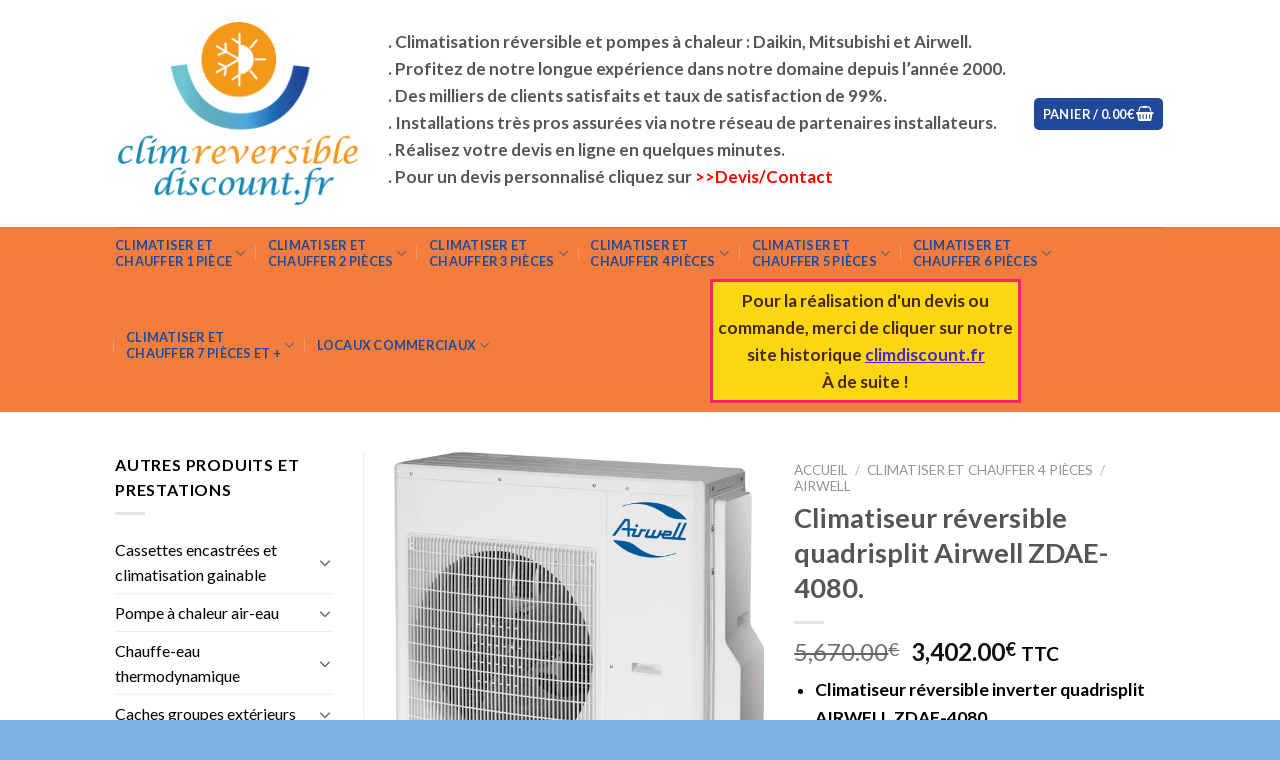

--- FILE ---
content_type: text/html; charset=UTF-8
request_url: https://climreversible-discount.fr/produit/pompe-a-chaleur-quadrisplit-reversible-inverter-airwell-zdae-4080-2/
body_size: 28430
content:
<!DOCTYPE html>
<!--[if IE 9 ]> <html lang="fr-FR" class="ie9 loading-site no-js"> <![endif]-->
<!--[if IE 8 ]> <html lang="fr-FR" class="ie8 loading-site no-js"> <![endif]-->
<!--[if (gte IE 9)|!(IE)]><!--><html lang="fr-FR" class="loading-site no-js"> <!--<![endif]-->
<head>
	<meta charset="UTF-8" />
	<link rel="profile" href="http://gmpg.org/xfn/11" />
	<link rel="pingback" href="https://climreversible-discount.fr/xmlrpc.php" />

	<script>(function(html){html.className = html.className.replace(/\bno-js\b/,'js')})(document.documentElement);</script>
<meta name='robots' content='index, follow, max-image-preview:large, max-snippet:-1, max-video-preview:-1' />
<meta name="viewport" content="width=device-width, initial-scale=1, maximum-scale=1" /><script>window._wca = window._wca || [];</script>

	<!-- This site is optimized with the Yoast SEO plugin v21.9.1 - https://yoast.com/wordpress/plugins/seo/ -->
	<title>Climatiseur réversible quadrisplit Airwell ZDAE-4080. - Climreversible - Clim réversible Daikin, Airwell, Mitsubishi</title>
	<link rel="canonical" href="https://climreversible-discount.fr/produit/pompe-a-chaleur-quadrisplit-reversible-inverter-airwell-zdae-4080-2/" />
	<meta property="og:locale" content="fr_FR" />
	<meta property="og:type" content="article" />
	<meta property="og:title" content="Climatiseur réversible quadrisplit Airwell ZDAE-4080. - Climreversible - Clim réversible Daikin, Airwell, Mitsubishi" />
	<meta property="og:description" content="Climatiseur réversible inverter quadrisplit AIRWELL ZDAE-4080.  Pour climatiser et chauffer 4 pièces jusqu&#039;à 80m2." />
	<meta property="og:url" content="https://climreversible-discount.fr/produit/pompe-a-chaleur-quadrisplit-reversible-inverter-airwell-zdae-4080-2/" />
	<meta property="og:site_name" content="Climreversible - Clim réversible Daikin, Airwell, Mitsubishi" />
	<meta property="article:modified_time" content="2023-06-09T15:44:39+00:00" />
	<meta property="og:image" content="https://i0.wp.com/climreversible-discount.fr/wp-content/uploads/2023/03/ZDAE-UE.png?fit=879%2C1000&ssl=1" />
	<meta property="og:image:width" content="879" />
	<meta property="og:image:height" content="1000" />
	<meta property="og:image:type" content="image/png" />
	<meta name="twitter:card" content="summary_large_image" />
	<meta name="twitter:label1" content="Durée de lecture estimée" />
	<meta name="twitter:data1" content="1 minute" />
	<script type="application/ld+json" class="yoast-schema-graph">{"@context":"https://schema.org","@graph":[{"@type":"WebPage","@id":"https://climreversible-discount.fr/produit/pompe-a-chaleur-quadrisplit-reversible-inverter-airwell-zdae-4080-2/","url":"https://climreversible-discount.fr/produit/pompe-a-chaleur-quadrisplit-reversible-inverter-airwell-zdae-4080-2/","name":"Climatiseur réversible quadrisplit Airwell ZDAE-4080. - Climreversible - Clim réversible Daikin, Airwell, Mitsubishi","isPartOf":{"@id":"https://climreversible-discount.fr/#website"},"primaryImageOfPage":{"@id":"https://climreversible-discount.fr/produit/pompe-a-chaleur-quadrisplit-reversible-inverter-airwell-zdae-4080-2/#primaryimage"},"image":{"@id":"https://climreversible-discount.fr/produit/pompe-a-chaleur-quadrisplit-reversible-inverter-airwell-zdae-4080-2/#primaryimage"},"thumbnailUrl":"https://i0.wp.com/climreversible-discount.fr/wp-content/uploads/2023/03/ZDAE-UE.png?fit=879%2C1000&ssl=1","datePublished":"2023-03-14T14:38:13+00:00","dateModified":"2023-06-09T15:44:39+00:00","breadcrumb":{"@id":"https://climreversible-discount.fr/produit/pompe-a-chaleur-quadrisplit-reversible-inverter-airwell-zdae-4080-2/#breadcrumb"},"inLanguage":"fr-FR","potentialAction":[{"@type":"ReadAction","target":["https://climreversible-discount.fr/produit/pompe-a-chaleur-quadrisplit-reversible-inverter-airwell-zdae-4080-2/"]}]},{"@type":"ImageObject","inLanguage":"fr-FR","@id":"https://climreversible-discount.fr/produit/pompe-a-chaleur-quadrisplit-reversible-inverter-airwell-zdae-4080-2/#primaryimage","url":"https://i0.wp.com/climreversible-discount.fr/wp-content/uploads/2023/03/ZDAE-UE.png?fit=879%2C1000&ssl=1","contentUrl":"https://i0.wp.com/climreversible-discount.fr/wp-content/uploads/2023/03/ZDAE-UE.png?fit=879%2C1000&ssl=1","width":879,"height":1000},{"@type":"BreadcrumbList","@id":"https://climreversible-discount.fr/produit/pompe-a-chaleur-quadrisplit-reversible-inverter-airwell-zdae-4080-2/#breadcrumb","itemListElement":[{"@type":"ListItem","position":1,"name":"Accueil","item":"https://climreversible-discount.fr/"},{"@type":"ListItem","position":2,"name":"Shop","item":"https://climreversible-discount.fr/shop/"},{"@type":"ListItem","position":3,"name":"Climatiseur réversible quadrisplit Airwell ZDAE-4080."}]},{"@type":"WebSite","@id":"https://climreversible-discount.fr/#website","url":"https://climreversible-discount.fr/","name":"Climdiscount réversible","description":"","publisher":{"@id":"https://climreversible-discount.fr/#organization"},"potentialAction":[{"@type":"SearchAction","target":{"@type":"EntryPoint","urlTemplate":"https://climreversible-discount.fr/?s={search_term_string}"},"query-input":"required name=search_term_string"}],"inLanguage":"fr-FR"},{"@type":"Organization","@id":"https://climreversible-discount.fr/#organization","name":"Climdiscount","url":"https://climreversible-discount.fr/","logo":{"@type":"ImageObject","inLanguage":"fr-FR","@id":"https://climreversible-discount.fr/#/schema/logo/image/","url":"https://i0.wp.com/climreversible-discount.fr/wp-content/uploads/2022/12/cropped-logo-climreversible.png?fit=512%2C512&ssl=1","contentUrl":"https://i0.wp.com/climreversible-discount.fr/wp-content/uploads/2022/12/cropped-logo-climreversible.png?fit=512%2C512&ssl=1","width":512,"height":512,"caption":"Climdiscount"},"image":{"@id":"https://climreversible-discount.fr/#/schema/logo/image/"}}]}</script>
	<!-- / Yoast SEO plugin. -->


<link rel='dns-prefetch' href='//stats.wp.com' />
<link rel='dns-prefetch' href='//cdn.jsdelivr.net' />
<link rel='dns-prefetch' href='//fonts.googleapis.com' />
<link rel='preconnect' href='//i0.wp.com' />
<link rel="alternate" type="application/rss+xml" title="Climreversible - Clim réversible Daikin, Airwell, Mitsubishi &raquo; Flux" href="https://climreversible-discount.fr/feed/" />
<link rel="alternate" type="application/rss+xml" title="Climreversible - Clim réversible Daikin, Airwell, Mitsubishi &raquo; Flux des commentaires" href="https://climreversible-discount.fr/comments/feed/" />
<link rel="alternate" type="application/rss+xml" title="Climreversible - Clim réversible Daikin, Airwell, Mitsubishi &raquo; Climatiseur réversible quadrisplit Airwell ZDAE-4080. Flux des commentaires" href="https://climreversible-discount.fr/produit/pompe-a-chaleur-quadrisplit-reversible-inverter-airwell-zdae-4080-2/feed/" />
<link rel="alternate" title="oEmbed (JSON)" type="application/json+oembed" href="https://climreversible-discount.fr/wp-json/oembed/1.0/embed?url=https%3A%2F%2Fclimreversible-discount.fr%2Fproduit%2Fpompe-a-chaleur-quadrisplit-reversible-inverter-airwell-zdae-4080-2%2F" />
<link rel="alternate" title="oEmbed (XML)" type="text/xml+oembed" href="https://climreversible-discount.fr/wp-json/oembed/1.0/embed?url=https%3A%2F%2Fclimreversible-discount.fr%2Fproduit%2Fpompe-a-chaleur-quadrisplit-reversible-inverter-airwell-zdae-4080-2%2F&#038;format=xml" />
<link rel="prefetch" href="https://climreversible-discount.fr/wp-content/themes/flatsome/assets/js/chunk.countup.fe2c1016.js" />
<link rel="prefetch" href="https://climreversible-discount.fr/wp-content/themes/flatsome/assets/js/chunk.sticky-sidebar.a58a6557.js" />
<link rel="prefetch" href="https://climreversible-discount.fr/wp-content/themes/flatsome/assets/js/chunk.tooltips.29144c1c.js" />
<link rel="prefetch" href="https://climreversible-discount.fr/wp-content/themes/flatsome/assets/js/chunk.vendors-popups.947eca5c.js" />
<link rel="prefetch" href="https://climreversible-discount.fr/wp-content/themes/flatsome/assets/js/chunk.vendors-slider.f0d2cbc9.js" />
<style id='wp-img-auto-sizes-contain-inline-css' type='text/css'>
img:is([sizes=auto i],[sizes^="auto," i]){contain-intrinsic-size:3000px 1500px}
/*# sourceURL=wp-img-auto-sizes-contain-inline-css */
</style>
<style id='wp-emoji-styles-inline-css' type='text/css'>

	img.wp-smiley, img.emoji {
		display: inline !important;
		border: none !important;
		box-shadow: none !important;
		height: 1em !important;
		width: 1em !important;
		margin: 0 0.07em !important;
		vertical-align: -0.1em !important;
		background: none !important;
		padding: 0 !important;
	}
/*# sourceURL=wp-emoji-styles-inline-css */
</style>
<style id='wp-block-library-inline-css' type='text/css'>
:root{--wp-block-synced-color:#7a00df;--wp-block-synced-color--rgb:122,0,223;--wp-bound-block-color:var(--wp-block-synced-color);--wp-editor-canvas-background:#ddd;--wp-admin-theme-color:#007cba;--wp-admin-theme-color--rgb:0,124,186;--wp-admin-theme-color-darker-10:#006ba1;--wp-admin-theme-color-darker-10--rgb:0,107,160.5;--wp-admin-theme-color-darker-20:#005a87;--wp-admin-theme-color-darker-20--rgb:0,90,135;--wp-admin-border-width-focus:2px}@media (min-resolution:192dpi){:root{--wp-admin-border-width-focus:1.5px}}.wp-element-button{cursor:pointer}:root .has-very-light-gray-background-color{background-color:#eee}:root .has-very-dark-gray-background-color{background-color:#313131}:root .has-very-light-gray-color{color:#eee}:root .has-very-dark-gray-color{color:#313131}:root .has-vivid-green-cyan-to-vivid-cyan-blue-gradient-background{background:linear-gradient(135deg,#00d084,#0693e3)}:root .has-purple-crush-gradient-background{background:linear-gradient(135deg,#34e2e4,#4721fb 50%,#ab1dfe)}:root .has-hazy-dawn-gradient-background{background:linear-gradient(135deg,#faaca8,#dad0ec)}:root .has-subdued-olive-gradient-background{background:linear-gradient(135deg,#fafae1,#67a671)}:root .has-atomic-cream-gradient-background{background:linear-gradient(135deg,#fdd79a,#004a59)}:root .has-nightshade-gradient-background{background:linear-gradient(135deg,#330968,#31cdcf)}:root .has-midnight-gradient-background{background:linear-gradient(135deg,#020381,#2874fc)}:root{--wp--preset--font-size--normal:16px;--wp--preset--font-size--huge:42px}.has-regular-font-size{font-size:1em}.has-larger-font-size{font-size:2.625em}.has-normal-font-size{font-size:var(--wp--preset--font-size--normal)}.has-huge-font-size{font-size:var(--wp--preset--font-size--huge)}.has-text-align-center{text-align:center}.has-text-align-left{text-align:left}.has-text-align-right{text-align:right}.has-fit-text{white-space:nowrap!important}#end-resizable-editor-section{display:none}.aligncenter{clear:both}.items-justified-left{justify-content:flex-start}.items-justified-center{justify-content:center}.items-justified-right{justify-content:flex-end}.items-justified-space-between{justify-content:space-between}.screen-reader-text{border:0;clip-path:inset(50%);height:1px;margin:-1px;overflow:hidden;padding:0;position:absolute;width:1px;word-wrap:normal!important}.screen-reader-text:focus{background-color:#ddd;clip-path:none;color:#444;display:block;font-size:1em;height:auto;left:5px;line-height:normal;padding:15px 23px 14px;text-decoration:none;top:5px;width:auto;z-index:100000}html :where(.has-border-color){border-style:solid}html :where([style*=border-top-color]){border-top-style:solid}html :where([style*=border-right-color]){border-right-style:solid}html :where([style*=border-bottom-color]){border-bottom-style:solid}html :where([style*=border-left-color]){border-left-style:solid}html :where([style*=border-width]){border-style:solid}html :where([style*=border-top-width]){border-top-style:solid}html :where([style*=border-right-width]){border-right-style:solid}html :where([style*=border-bottom-width]){border-bottom-style:solid}html :where([style*=border-left-width]){border-left-style:solid}html :where(img[class*=wp-image-]){height:auto;max-width:100%}:where(figure){margin:0 0 1em}html :where(.is-position-sticky){--wp-admin--admin-bar--position-offset:var(--wp-admin--admin-bar--height,0px)}@media screen and (max-width:600px){html :where(.is-position-sticky){--wp-admin--admin-bar--position-offset:0px}}

/*# sourceURL=wp-block-library-inline-css */
</style><link rel='stylesheet' id='wc-blocks-style-css' href='https://climreversible-discount.fr/wp-content/plugins/woocommerce/assets/client/blocks/wc-blocks.css?ver=wc-10.4.2' type='text/css' media='all' />
<style id='global-styles-inline-css' type='text/css'>
:root{--wp--preset--aspect-ratio--square: 1;--wp--preset--aspect-ratio--4-3: 4/3;--wp--preset--aspect-ratio--3-4: 3/4;--wp--preset--aspect-ratio--3-2: 3/2;--wp--preset--aspect-ratio--2-3: 2/3;--wp--preset--aspect-ratio--16-9: 16/9;--wp--preset--aspect-ratio--9-16: 9/16;--wp--preset--color--black: #000000;--wp--preset--color--cyan-bluish-gray: #abb8c3;--wp--preset--color--white: #ffffff;--wp--preset--color--pale-pink: #f78da7;--wp--preset--color--vivid-red: #cf2e2e;--wp--preset--color--luminous-vivid-orange: #ff6900;--wp--preset--color--luminous-vivid-amber: #fcb900;--wp--preset--color--light-green-cyan: #7bdcb5;--wp--preset--color--vivid-green-cyan: #00d084;--wp--preset--color--pale-cyan-blue: #8ed1fc;--wp--preset--color--vivid-cyan-blue: #0693e3;--wp--preset--color--vivid-purple: #9b51e0;--wp--preset--gradient--vivid-cyan-blue-to-vivid-purple: linear-gradient(135deg,rgb(6,147,227) 0%,rgb(155,81,224) 100%);--wp--preset--gradient--light-green-cyan-to-vivid-green-cyan: linear-gradient(135deg,rgb(122,220,180) 0%,rgb(0,208,130) 100%);--wp--preset--gradient--luminous-vivid-amber-to-luminous-vivid-orange: linear-gradient(135deg,rgb(252,185,0) 0%,rgb(255,105,0) 100%);--wp--preset--gradient--luminous-vivid-orange-to-vivid-red: linear-gradient(135deg,rgb(255,105,0) 0%,rgb(207,46,46) 100%);--wp--preset--gradient--very-light-gray-to-cyan-bluish-gray: linear-gradient(135deg,rgb(238,238,238) 0%,rgb(169,184,195) 100%);--wp--preset--gradient--cool-to-warm-spectrum: linear-gradient(135deg,rgb(74,234,220) 0%,rgb(151,120,209) 20%,rgb(207,42,186) 40%,rgb(238,44,130) 60%,rgb(251,105,98) 80%,rgb(254,248,76) 100%);--wp--preset--gradient--blush-light-purple: linear-gradient(135deg,rgb(255,206,236) 0%,rgb(152,150,240) 100%);--wp--preset--gradient--blush-bordeaux: linear-gradient(135deg,rgb(254,205,165) 0%,rgb(254,45,45) 50%,rgb(107,0,62) 100%);--wp--preset--gradient--luminous-dusk: linear-gradient(135deg,rgb(255,203,112) 0%,rgb(199,81,192) 50%,rgb(65,88,208) 100%);--wp--preset--gradient--pale-ocean: linear-gradient(135deg,rgb(255,245,203) 0%,rgb(182,227,212) 50%,rgb(51,167,181) 100%);--wp--preset--gradient--electric-grass: linear-gradient(135deg,rgb(202,248,128) 0%,rgb(113,206,126) 100%);--wp--preset--gradient--midnight: linear-gradient(135deg,rgb(2,3,129) 0%,rgb(40,116,252) 100%);--wp--preset--font-size--small: 13px;--wp--preset--font-size--medium: 20px;--wp--preset--font-size--large: 36px;--wp--preset--font-size--x-large: 42px;--wp--preset--spacing--20: 0.44rem;--wp--preset--spacing--30: 0.67rem;--wp--preset--spacing--40: 1rem;--wp--preset--spacing--50: 1.5rem;--wp--preset--spacing--60: 2.25rem;--wp--preset--spacing--70: 3.38rem;--wp--preset--spacing--80: 5.06rem;--wp--preset--shadow--natural: 6px 6px 9px rgba(0, 0, 0, 0.2);--wp--preset--shadow--deep: 12px 12px 50px rgba(0, 0, 0, 0.4);--wp--preset--shadow--sharp: 6px 6px 0px rgba(0, 0, 0, 0.2);--wp--preset--shadow--outlined: 6px 6px 0px -3px rgb(255, 255, 255), 6px 6px rgb(0, 0, 0);--wp--preset--shadow--crisp: 6px 6px 0px rgb(0, 0, 0);}:where(.is-layout-flex){gap: 0.5em;}:where(.is-layout-grid){gap: 0.5em;}body .is-layout-flex{display: flex;}.is-layout-flex{flex-wrap: wrap;align-items: center;}.is-layout-flex > :is(*, div){margin: 0;}body .is-layout-grid{display: grid;}.is-layout-grid > :is(*, div){margin: 0;}:where(.wp-block-columns.is-layout-flex){gap: 2em;}:where(.wp-block-columns.is-layout-grid){gap: 2em;}:where(.wp-block-post-template.is-layout-flex){gap: 1.25em;}:where(.wp-block-post-template.is-layout-grid){gap: 1.25em;}.has-black-color{color: var(--wp--preset--color--black) !important;}.has-cyan-bluish-gray-color{color: var(--wp--preset--color--cyan-bluish-gray) !important;}.has-white-color{color: var(--wp--preset--color--white) !important;}.has-pale-pink-color{color: var(--wp--preset--color--pale-pink) !important;}.has-vivid-red-color{color: var(--wp--preset--color--vivid-red) !important;}.has-luminous-vivid-orange-color{color: var(--wp--preset--color--luminous-vivid-orange) !important;}.has-luminous-vivid-amber-color{color: var(--wp--preset--color--luminous-vivid-amber) !important;}.has-light-green-cyan-color{color: var(--wp--preset--color--light-green-cyan) !important;}.has-vivid-green-cyan-color{color: var(--wp--preset--color--vivid-green-cyan) !important;}.has-pale-cyan-blue-color{color: var(--wp--preset--color--pale-cyan-blue) !important;}.has-vivid-cyan-blue-color{color: var(--wp--preset--color--vivid-cyan-blue) !important;}.has-vivid-purple-color{color: var(--wp--preset--color--vivid-purple) !important;}.has-black-background-color{background-color: var(--wp--preset--color--black) !important;}.has-cyan-bluish-gray-background-color{background-color: var(--wp--preset--color--cyan-bluish-gray) !important;}.has-white-background-color{background-color: var(--wp--preset--color--white) !important;}.has-pale-pink-background-color{background-color: var(--wp--preset--color--pale-pink) !important;}.has-vivid-red-background-color{background-color: var(--wp--preset--color--vivid-red) !important;}.has-luminous-vivid-orange-background-color{background-color: var(--wp--preset--color--luminous-vivid-orange) !important;}.has-luminous-vivid-amber-background-color{background-color: var(--wp--preset--color--luminous-vivid-amber) !important;}.has-light-green-cyan-background-color{background-color: var(--wp--preset--color--light-green-cyan) !important;}.has-vivid-green-cyan-background-color{background-color: var(--wp--preset--color--vivid-green-cyan) !important;}.has-pale-cyan-blue-background-color{background-color: var(--wp--preset--color--pale-cyan-blue) !important;}.has-vivid-cyan-blue-background-color{background-color: var(--wp--preset--color--vivid-cyan-blue) !important;}.has-vivid-purple-background-color{background-color: var(--wp--preset--color--vivid-purple) !important;}.has-black-border-color{border-color: var(--wp--preset--color--black) !important;}.has-cyan-bluish-gray-border-color{border-color: var(--wp--preset--color--cyan-bluish-gray) !important;}.has-white-border-color{border-color: var(--wp--preset--color--white) !important;}.has-pale-pink-border-color{border-color: var(--wp--preset--color--pale-pink) !important;}.has-vivid-red-border-color{border-color: var(--wp--preset--color--vivid-red) !important;}.has-luminous-vivid-orange-border-color{border-color: var(--wp--preset--color--luminous-vivid-orange) !important;}.has-luminous-vivid-amber-border-color{border-color: var(--wp--preset--color--luminous-vivid-amber) !important;}.has-light-green-cyan-border-color{border-color: var(--wp--preset--color--light-green-cyan) !important;}.has-vivid-green-cyan-border-color{border-color: var(--wp--preset--color--vivid-green-cyan) !important;}.has-pale-cyan-blue-border-color{border-color: var(--wp--preset--color--pale-cyan-blue) !important;}.has-vivid-cyan-blue-border-color{border-color: var(--wp--preset--color--vivid-cyan-blue) !important;}.has-vivid-purple-border-color{border-color: var(--wp--preset--color--vivid-purple) !important;}.has-vivid-cyan-blue-to-vivid-purple-gradient-background{background: var(--wp--preset--gradient--vivid-cyan-blue-to-vivid-purple) !important;}.has-light-green-cyan-to-vivid-green-cyan-gradient-background{background: var(--wp--preset--gradient--light-green-cyan-to-vivid-green-cyan) !important;}.has-luminous-vivid-amber-to-luminous-vivid-orange-gradient-background{background: var(--wp--preset--gradient--luminous-vivid-amber-to-luminous-vivid-orange) !important;}.has-luminous-vivid-orange-to-vivid-red-gradient-background{background: var(--wp--preset--gradient--luminous-vivid-orange-to-vivid-red) !important;}.has-very-light-gray-to-cyan-bluish-gray-gradient-background{background: var(--wp--preset--gradient--very-light-gray-to-cyan-bluish-gray) !important;}.has-cool-to-warm-spectrum-gradient-background{background: var(--wp--preset--gradient--cool-to-warm-spectrum) !important;}.has-blush-light-purple-gradient-background{background: var(--wp--preset--gradient--blush-light-purple) !important;}.has-blush-bordeaux-gradient-background{background: var(--wp--preset--gradient--blush-bordeaux) !important;}.has-luminous-dusk-gradient-background{background: var(--wp--preset--gradient--luminous-dusk) !important;}.has-pale-ocean-gradient-background{background: var(--wp--preset--gradient--pale-ocean) !important;}.has-electric-grass-gradient-background{background: var(--wp--preset--gradient--electric-grass) !important;}.has-midnight-gradient-background{background: var(--wp--preset--gradient--midnight) !important;}.has-small-font-size{font-size: var(--wp--preset--font-size--small) !important;}.has-medium-font-size{font-size: var(--wp--preset--font-size--medium) !important;}.has-large-font-size{font-size: var(--wp--preset--font-size--large) !important;}.has-x-large-font-size{font-size: var(--wp--preset--font-size--x-large) !important;}
/*# sourceURL=global-styles-inline-css */
</style>

<style id='classic-theme-styles-inline-css' type='text/css'>
/*! This file is auto-generated */
.wp-block-button__link{color:#fff;background-color:#32373c;border-radius:9999px;box-shadow:none;text-decoration:none;padding:calc(.667em + 2px) calc(1.333em + 2px);font-size:1.125em}.wp-block-file__button{background:#32373c;color:#fff;text-decoration:none}
/*# sourceURL=/wp-includes/css/classic-themes.min.css */
</style>
<link rel='stylesheet' id='contact-form-7-css' href='https://climreversible-discount.fr/wp-content/plugins/contact-form-7/includes/css/styles.css?ver=6.1.4' type='text/css' media='all' />
<link rel='stylesheet' id='photoswipe-css' href='https://climreversible-discount.fr/wp-content/plugins/woocommerce/assets/css/photoswipe/photoswipe.min.css?ver=10.4.2' type='text/css' media='all' />
<link rel='stylesheet' id='photoswipe-default-skin-css' href='https://climreversible-discount.fr/wp-content/plugins/woocommerce/assets/css/photoswipe/default-skin/default-skin.min.css?ver=10.4.2' type='text/css' media='all' />
<style id='woocommerce-inline-inline-css' type='text/css'>
.woocommerce form .form-row .required { visibility: visible; }
/*# sourceURL=woocommerce-inline-inline-css */
</style>
<link rel='stylesheet' id='gateway-css' href='https://climreversible-discount.fr/wp-content/plugins/woocommerce-paypal-payments/modules/ppcp-button/assets/css/gateway.css?ver=3.3.1' type='text/css' media='all' />
<link rel='stylesheet' id='yith_ywraq_frontend-css' href='https://climreversible-discount.fr/wp-content/plugins/yith-woocommerce-request-a-quote/assets/css/frontend.css?ver=2.46.0' type='text/css' media='all' />
<style id='yith_ywraq_frontend-inline-css' type='text/css'>
.woocommerce .add-request-quote-button.button, .woocommerce .add-request-quote-button-addons.button, .yith-wceop-ywraq-button-wrapper .add-request-quote-button.button, .yith-wceop-ywraq-button-wrapper .add-request-quote-button-addons.button{
    background-color: #0066b4!important;
    color: #ffffff!important;
}
.woocommerce .add-request-quote-button.button:hover,  .woocommerce .add-request-quote-button-addons.button:hover,.yith-wceop-ywraq-button-wrapper .add-request-quote-button.button:hover,  .yith-wceop-ywraq-button-wrapper .add-request-quote-button-addons.button:hover{
    background-color: #044a80!important;
    color: #ffffff!important;
}


/*# sourceURL=yith_ywraq_frontend-inline-css */
</style>
<link rel='stylesheet' id='flatsome-main-css' href='https://climreversible-discount.fr/wp-content/themes/flatsome/assets/css/flatsome.css?ver=3.15.2' type='text/css' media='all' />
<style id='flatsome-main-inline-css' type='text/css'>
@font-face {
				font-family: "fl-icons";
				font-display: block;
				src: url(https://climreversible-discount.fr/wp-content/themes/flatsome/assets/css/icons/fl-icons.eot?v=3.15.2);
				src:
					url(https://climreversible-discount.fr/wp-content/themes/flatsome/assets/css/icons/fl-icons.eot#iefix?v=3.15.2) format("embedded-opentype"),
					url(https://climreversible-discount.fr/wp-content/themes/flatsome/assets/css/icons/fl-icons.woff2?v=3.15.2) format("woff2"),
					url(https://climreversible-discount.fr/wp-content/themes/flatsome/assets/css/icons/fl-icons.ttf?v=3.15.2) format("truetype"),
					url(https://climreversible-discount.fr/wp-content/themes/flatsome/assets/css/icons/fl-icons.woff?v=3.15.2) format("woff"),
					url(https://climreversible-discount.fr/wp-content/themes/flatsome/assets/css/icons/fl-icons.svg?v=3.15.2#fl-icons) format("svg");
			}
/*# sourceURL=flatsome-main-inline-css */
</style>
<link rel='stylesheet' id='flatsome-shop-css' href='https://climreversible-discount.fr/wp-content/themes/flatsome/assets/css/flatsome-shop.css?ver=3.15.2' type='text/css' media='all' />
<link rel='stylesheet' id='flatsome-style-css' href='https://climreversible-discount.fr/wp-content/themes/flatsome-child/style.css?ver=3.0' type='text/css' media='all' />
<link rel='stylesheet' id='flatsome-googlefonts-css' href='//fonts.googleapis.com/css?family=Lato%3Aregular%2C700%2C400%2C700%7CDancing+Script%3Aregular%2C400&#038;display=swap&#038;ver=3.9' type='text/css' media='all' />
<script type="text/javascript">
            window._nslDOMReady = (function () {
                const executedCallbacks = new Set();
            
                return function (callback) {
                    /**
                    * Third parties might dispatch DOMContentLoaded events, so we need to ensure that we only run our callback once!
                    */
                    if (executedCallbacks.has(callback)) return;
            
                    const wrappedCallback = function () {
                        if (executedCallbacks.has(callback)) return;
                        executedCallbacks.add(callback);
                        callback();
                    };
            
                    if (document.readyState === "complete" || document.readyState === "interactive") {
                        wrappedCallback();
                    } else {
                        document.addEventListener("DOMContentLoaded", wrappedCallback);
                    }
                };
            })();
        </script><script type="text/javascript" src="https://climreversible-discount.fr/wp-includes/js/jquery/jquery.min.js?ver=3.7.1" id="jquery-core-js"></script>
<script type="text/javascript" src="https://climreversible-discount.fr/wp-includes/js/jquery/jquery-migrate.min.js?ver=3.4.1" id="jquery-migrate-js"></script>
<script type="text/javascript" src="https://climreversible-discount.fr/wp-content/plugins/woocommerce/assets/js/jquery-blockui/jquery.blockUI.min.js?ver=2.7.0-wc.10.4.2" id="wc-jquery-blockui-js" defer="defer" data-wp-strategy="defer"></script>
<script type="text/javascript" id="wc-add-to-cart-js-extra">
/* <![CDATA[ */
var wc_add_to_cart_params = {"ajax_url":"/wp-admin/admin-ajax.php","wc_ajax_url":"/?wc-ajax=%%endpoint%%","i18n_view_cart":"Voir le panier","cart_url":"https://climreversible-discount.fr/cart/","is_cart":"","cart_redirect_after_add":"no"};
//# sourceURL=wc-add-to-cart-js-extra
/* ]]> */
</script>
<script type="text/javascript" src="https://climreversible-discount.fr/wp-content/plugins/woocommerce/assets/js/frontend/add-to-cart.min.js?ver=10.4.2" id="wc-add-to-cart-js" defer="defer" data-wp-strategy="defer"></script>
<script type="text/javascript" src="https://climreversible-discount.fr/wp-content/plugins/woocommerce/assets/js/photoswipe/photoswipe.min.js?ver=4.1.1-wc.10.4.2" id="wc-photoswipe-js" defer="defer" data-wp-strategy="defer"></script>
<script type="text/javascript" src="https://climreversible-discount.fr/wp-content/plugins/woocommerce/assets/js/photoswipe/photoswipe-ui-default.min.js?ver=4.1.1-wc.10.4.2" id="wc-photoswipe-ui-default-js" defer="defer" data-wp-strategy="defer"></script>
<script type="text/javascript" id="wc-single-product-js-extra">
/* <![CDATA[ */
var wc_single_product_params = {"i18n_required_rating_text":"Veuillez s\u00e9lectionner une note","i18n_rating_options":["1\u00a0\u00e9toile sur 5","2\u00a0\u00e9toiles sur 5","3\u00a0\u00e9toiles sur 5","4\u00a0\u00e9toiles sur 5","5\u00a0\u00e9toiles sur 5"],"i18n_product_gallery_trigger_text":"Voir la galerie d\u2019images en plein \u00e9cran","review_rating_required":"yes","flexslider":{"rtl":false,"animation":"slide","smoothHeight":true,"directionNav":false,"controlNav":"thumbnails","slideshow":false,"animationSpeed":500,"animationLoop":false,"allowOneSlide":false},"zoom_enabled":"","zoom_options":[],"photoswipe_enabled":"1","photoswipe_options":{"shareEl":false,"closeOnScroll":false,"history":false,"hideAnimationDuration":0,"showAnimationDuration":0},"flexslider_enabled":""};
//# sourceURL=wc-single-product-js-extra
/* ]]> */
</script>
<script type="text/javascript" src="https://climreversible-discount.fr/wp-content/plugins/woocommerce/assets/js/frontend/single-product.min.js?ver=10.4.2" id="wc-single-product-js" defer="defer" data-wp-strategy="defer"></script>
<script type="text/javascript" src="https://climreversible-discount.fr/wp-content/plugins/woocommerce/assets/js/js-cookie/js.cookie.min.js?ver=2.1.4-wc.10.4.2" id="wc-js-cookie-js" defer="defer" data-wp-strategy="defer"></script>
<script type="text/javascript" id="woocommerce-js-extra">
/* <![CDATA[ */
var woocommerce_params = {"ajax_url":"/wp-admin/admin-ajax.php","wc_ajax_url":"/?wc-ajax=%%endpoint%%","i18n_password_show":"Afficher le mot de passe","i18n_password_hide":"Masquer le mot de passe"};
//# sourceURL=woocommerce-js-extra
/* ]]> */
</script>
<script type="text/javascript" src="https://climreversible-discount.fr/wp-content/plugins/woocommerce/assets/js/frontend/woocommerce.min.js?ver=10.4.2" id="woocommerce-js" defer="defer" data-wp-strategy="defer"></script>
<script type="text/javascript" id="WCPAY_ASSETS-js-extra">
/* <![CDATA[ */
var wcpayAssets = {"url":"https://climreversible-discount.fr/wp-content/plugins/woocommerce-payments/dist/"};
//# sourceURL=WCPAY_ASSETS-js-extra
/* ]]> */
</script>
<script type="text/javascript" src="https://stats.wp.com/s-202552.js" id="woocommerce-analytics-js" defer="defer" data-wp-strategy="defer"></script>
<link rel="https://api.w.org/" href="https://climreversible-discount.fr/wp-json/" /><link rel="alternate" title="JSON" type="application/json" href="https://climreversible-discount.fr/wp-json/wp/v2/product/1245" /><link rel="EditURI" type="application/rsd+xml" title="RSD" href="https://climreversible-discount.fr/xmlrpc.php?rsd" />
<meta name="generator" content="WordPress 6.9" />
<meta name="generator" content="WooCommerce 10.4.2" />
<link rel='shortlink' href='https://climreversible-discount.fr/?p=1245' />
	<style>img#wpstats{display:none}</style>
		<style>.bg{opacity: 0; transition: opacity 1s; -webkit-transition: opacity 1s;} .bg-loaded{opacity: 1;}</style><!--[if IE]><link rel="stylesheet" type="text/css" href="https://climreversible-discount.fr/wp-content/themes/flatsome/assets/css/ie-fallback.css"><script src="//cdnjs.cloudflare.com/ajax/libs/html5shiv/3.6.1/html5shiv.js"></script><script>var head = document.getElementsByTagName('head')[0],style = document.createElement('style');style.type = 'text/css';style.styleSheet.cssText = ':before,:after{content:none !important';head.appendChild(style);setTimeout(function(){head.removeChild(style);}, 0);</script><script src="https://climreversible-discount.fr/wp-content/themes/flatsome/assets/libs/ie-flexibility.js"></script><![endif]-->	<noscript><style>.woocommerce-product-gallery{ opacity: 1 !important; }</style></noscript>
	<link rel="icon" href="https://i0.wp.com/climreversible-discount.fr/wp-content/uploads/2022/12/cropped-logo-climreversible.png?fit=32%2C32&#038;ssl=1" sizes="32x32" />
<link rel="icon" href="https://i0.wp.com/climreversible-discount.fr/wp-content/uploads/2022/12/cropped-logo-climreversible.png?fit=192%2C192&#038;ssl=1" sizes="192x192" />
<link rel="apple-touch-icon" href="https://i0.wp.com/climreversible-discount.fr/wp-content/uploads/2022/12/cropped-logo-climreversible.png?fit=180%2C180&#038;ssl=1" />
<meta name="msapplication-TileImage" content="https://i0.wp.com/climreversible-discount.fr/wp-content/uploads/2022/12/cropped-logo-climreversible.png?fit=270%2C270&#038;ssl=1" />
<style id="custom-css" type="text/css">:root {--primary-color: #204a99;}.header-main{height: 227px}#logo img{max-height: 227px}#logo{width:243px;}.header-bottom{min-height: 55px}.header-top{min-height: 30px}.transparent .header-main{height: 30px}.transparent #logo img{max-height: 30px}.has-transparent + .page-title:first-of-type,.has-transparent + #main > .page-title,.has-transparent + #main > div > .page-title,.has-transparent + #main .page-header-wrapper:first-of-type .page-title{padding-top: 80px;}.header.show-on-scroll,.stuck .header-main{height:198px!important}.stuck #logo img{max-height: 198px!important}.header-bg-color {background-color: rgba(255,255,255,0.9)}.header-bottom {background-color: #f37d3c}.header-main .nav > li > a{line-height: 16px }.stuck .header-main .nav > li > a{line-height: 50px }.header-bottom-nav > li > a{line-height: 16px }@media (max-width: 549px) {.header-main{height: 70px}#logo img{max-height: 70px}}.nav-dropdown{font-size:100%}/* Color */.accordion-title.active, .has-icon-bg .icon .icon-inner,.logo a, .primary.is-underline, .primary.is-link, .badge-outline .badge-inner, .nav-outline > li.active> a,.nav-outline >li.active > a, .cart-icon strong,[data-color='primary'], .is-outline.primary{color: #204a99;}/* Color !important */[data-text-color="primary"]{color: #204a99!important;}/* Background Color */[data-text-bg="primary"]{background-color: #204a99;}/* Background */.scroll-to-bullets a,.featured-title, .label-new.menu-item > a:after, .nav-pagination > li > .current,.nav-pagination > li > span:hover,.nav-pagination > li > a:hover,.has-hover:hover .badge-outline .badge-inner,button[type="submit"], .button.wc-forward:not(.checkout):not(.checkout-button), .button.submit-button, .button.primary:not(.is-outline),.featured-table .title,.is-outline:hover, .has-icon:hover .icon-label,.nav-dropdown-bold .nav-column li > a:hover, .nav-dropdown.nav-dropdown-bold > li > a:hover, .nav-dropdown-bold.dark .nav-column li > a:hover, .nav-dropdown.nav-dropdown-bold.dark > li > a:hover, .header-vertical-menu__opener ,.is-outline:hover, .tagcloud a:hover,.grid-tools a, input[type='submit']:not(.is-form), .box-badge:hover .box-text, input.button.alt,.nav-box > li > a:hover,.nav-box > li.active > a,.nav-pills > li.active > a ,.current-dropdown .cart-icon strong, .cart-icon:hover strong, .nav-line-bottom > li > a:before, .nav-line-grow > li > a:before, .nav-line > li > a:before,.banner, .header-top, .slider-nav-circle .flickity-prev-next-button:hover svg, .slider-nav-circle .flickity-prev-next-button:hover .arrow, .primary.is-outline:hover, .button.primary:not(.is-outline), input[type='submit'].primary, input[type='submit'].primary, input[type='reset'].button, input[type='button'].primary, .badge-inner{background-color: #204a99;}/* Border */.nav-vertical.nav-tabs > li.active > a,.scroll-to-bullets a.active,.nav-pagination > li > .current,.nav-pagination > li > span:hover,.nav-pagination > li > a:hover,.has-hover:hover .badge-outline .badge-inner,.accordion-title.active,.featured-table,.is-outline:hover, .tagcloud a:hover,blockquote, .has-border, .cart-icon strong:after,.cart-icon strong,.blockUI:before, .processing:before,.loading-spin, .slider-nav-circle .flickity-prev-next-button:hover svg, .slider-nav-circle .flickity-prev-next-button:hover .arrow, .primary.is-outline:hover{border-color: #204a99}.nav-tabs > li.active > a{border-top-color: #204a99}.widget_shopping_cart_content .blockUI.blockOverlay:before { border-left-color: #204a99 }.woocommerce-checkout-review-order .blockUI.blockOverlay:before { border-left-color: #204a99 }/* Fill */.slider .flickity-prev-next-button:hover svg,.slider .flickity-prev-next-button:hover .arrow{fill: #204a99;}/* Background Color */[data-icon-label]:after, .secondary.is-underline:hover,.secondary.is-outline:hover,.icon-label,.button.secondary:not(.is-outline),.button.alt:not(.is-outline), .badge-inner.on-sale, .button.checkout, .single_add_to_cart_button, .current .breadcrumb-step{ background-color:#f37d3c; }[data-text-bg="secondary"]{background-color: #f37d3c;}/* Color */.secondary.is-underline,.secondary.is-link, .secondary.is-outline,.stars a.active, .star-rating:before, .woocommerce-page .star-rating:before,.star-rating span:before, .color-secondary{color: #f37d3c}/* Color !important */[data-text-color="secondary"]{color: #f37d3c!important;}/* Border */.secondary.is-outline:hover{border-color:#f37d3c}body{font-family:"Lato", sans-serif}body{font-weight: 400}body{color: #000000}.nav > li > a {font-family:"Lato", sans-serif;}.mobile-sidebar-levels-2 .nav > li > ul > li > a {font-family:"Lato", sans-serif;}.nav > li > a {font-weight: 700;}.mobile-sidebar-levels-2 .nav > li > ul > li > a {font-weight: 700;}h1,h2,h3,h4,h5,h6,.heading-font, .off-canvas-center .nav-sidebar.nav-vertical > li > a{font-family: "Lato", sans-serif;}h1,h2,h3,h4,h5,h6,.heading-font,.banner h1,.banner h2{font-weight: 700;}.alt-font{font-family: "Dancing Script", sans-serif;}.alt-font{font-weight: 400!important;}.header:not(.transparent) .header-bottom-nav.nav > li > a{color: #204a99;}a{color: #000000;}a:hover{color: #000000;}.tagcloud a:hover{border-color: #000000;background-color: #000000;}.widget a{color: #000000;}.widget a:hover{color: ;}.widget .tagcloud a:hover{border-color: ; background-color: ;}.shop-page-title.featured-title .title-bg{ background-image: url(https://climreversible-discount.fr/wp-content/uploads/2023/03/ZDAE-UE.png)!important;}@media screen and (min-width: 550px){.products .box-vertical .box-image{min-width: 300px!important;width: 300px!important;}}.footer-2{background-color: rgba(119,119,119,0.5)}.absolute-footer, html{background-color: #7eb3e5}.label-new.menu-item > a:after{content:"Nouveau";}.label-hot.menu-item > a:after{content:"Hot";}.label-sale.menu-item > a:after{content:"En action";}.label-popular.menu-item > a:after{content:"Populaire";}</style>		<style type="text/css" id="wp-custom-css">
			.absolute-footer {
	color: black;
	font-weight: bold;
}
.badge-container {
	display:none;
}		</style>
		</head>

<body class="wp-singular product-template-default single single-product postid-1245 wp-theme-flatsome wp-child-theme-flatsome-child theme-flatsome woocommerce woocommerce-page woocommerce-no-js full-width lightbox nav-dropdown-has-arrow nav-dropdown-has-shadow nav-dropdown-has-border">


<a class="skip-link screen-reader-text" href="#main">Skip to content</a>

<div id="wrapper">

	
	<header id="header" class="header ">
		<div class="header-wrapper">
			<div id="masthead" class="header-main hide-for-sticky">
      <div class="header-inner flex-row container logo-left medium-logo-center" role="navigation">

          <!-- Logo -->
          <div id="logo" class="flex-col logo">
            
<!-- Header logo -->
<a href="https://climreversible-discount.fr/" title="Climreversible &#8211; Clim réversible Daikin, Airwell, Mitsubishi" rel="home">
		<img width="1020" height="768" src="https://i0.wp.com/climreversible-discount.fr/wp-content/uploads/2022/12/logo-climreversible.png?fit=1020%2C768&#038;ssl=1" class="header_logo header-logo" alt="Climreversible &#8211; Clim réversible Daikin, Airwell, Mitsubishi"/><img  width="1020" height="768" src="https://i0.wp.com/climreversible-discount.fr/wp-content/uploads/2022/12/logo-climreversible.png?fit=1020%2C768&#038;ssl=1" class="header-logo-dark" alt="Climreversible &#8211; Clim réversible Daikin, Airwell, Mitsubishi"/></a>
          </div>

          <!-- Mobile Left Elements -->
          <div class="flex-col show-for-medium flex-left">
            <ul class="mobile-nav nav nav-left ">
              <li class="nav-icon has-icon">
  		<a href="#" data-open="#main-menu" data-pos="left" data-bg="main-menu-overlay" data-color="" class="is-small" aria-label="Menu" aria-controls="main-menu" aria-expanded="false">
		
		  <i class="icon-menu" ></i>
		  		</a>
	</li>            </ul>
          </div>

          <!-- Left Elements -->
          <div class="flex-col hide-for-medium flex-left
            flex-grow">
            <ul class="header-nav header-nav-main nav nav-left  nav-uppercase" >
              <li class="html custom html_topbar_right"><h3><strong> . Climatisation réversible et pompes à chaleur : Daikin, Mitsubishi et Airwell. <br/>
. Profitez de notre longue expérience dans notre domaine depuis l’année 2000.<br/>
. Des milliers de clients satisfaits et taux de satisfaction de 99%.<br/>
. Installations très pros assurées via notre réseau de partenaires installateurs.<br/>
. Réalisez votre devis en ligne en quelques minutes.<br/>
. Pour un devis personnalisé cliquez sur  <a href="https://climreversible-discount.fr/devis-contact/" style="color: red;">>>Devis/Contact</a></strong></h3></li>            </ul>
          </div>

          <!-- Right Elements -->
          <div class="flex-col hide-for-medium flex-right">
            <ul class="header-nav header-nav-main nav nav-right  nav-uppercase">
              <li class="cart-item has-icon has-dropdown">
<div class="header-button">
<a href="https://climreversible-discount.fr/cart/" title="Panier" class="header-cart-link icon primary button round is-small">


<span class="header-cart-title">
   Panier   /      <span class="cart-price"><span class="woocommerce-Price-amount amount"><bdi>0.00<span class="woocommerce-Price-currencySymbol">&euro;</span></bdi></span></span>
  </span>

    <i class="icon-shopping-basket"
    data-icon-label="0">
  </i>
  </a>
</div>
 <ul class="nav-dropdown nav-dropdown-default">
    <li class="html widget_shopping_cart">
      <div class="widget_shopping_cart_content">
        

	<p class="woocommerce-mini-cart__empty-message">Votre panier est vide.</p>


      </div>
    </li>
     </ul>

</li>
            </ul>
          </div>

          <!-- Mobile Right Elements -->
          <div class="flex-col show-for-medium flex-right">
            <ul class="mobile-nav nav nav-right ">
              <li class="cart-item has-icon">

<div class="header-button">      <a href="https://climreversible-discount.fr/cart/" class="header-cart-link off-canvas-toggle nav-top-link icon primary button round is-small" data-open="#cart-popup" data-class="off-canvas-cart" title="Panier" data-pos="right">
  
    <i class="icon-shopping-basket"
    data-icon-label="0">
  </i>
  </a>
</div>

  <!-- Cart Sidebar Popup -->
  <div id="cart-popup" class="mfp-hide widget_shopping_cart">
  <div class="cart-popup-inner inner-padding">
      <div class="cart-popup-title text-center">
          <h4 class="uppercase">Panier</h4>
          <div class="is-divider"></div>
      </div>
      <div class="widget_shopping_cart_content">
          

	<p class="woocommerce-mini-cart__empty-message">Votre panier est vide.</p>


      </div>
             <div class="cart-sidebar-content relative"></div>  </div>
  </div>

</li>
            </ul>
          </div>

      </div>
     
            <div class="container"><div class="top-divider full-width"></div></div>
      </div><div id="wide-nav" class="header-bottom wide-nav hide-for-sticky nav-dark hide-for-medium">
    <div class="flex-row container">

                        <div class="flex-col hide-for-medium flex-left">
                <ul class="nav header-nav header-bottom-nav nav-left  nav-divided nav-uppercase">
                    <li id="menu-item-456" class="menu-item menu-item-type-taxonomy menu-item-object-product_cat menu-item-has-children menu-item-456 menu-item-design-default has-dropdown"><a href="https://climreversible-discount.fr/product-category/climatiser-et-chauffer-1-piece/" class="nav-top-link">Climatiser et <br/> chauffer 1 pièce<i class="icon-angle-down" ></i></a>
<ul class="sub-menu nav-dropdown nav-dropdown-default">
	<li id="menu-item-458" class="menu-item menu-item-type-taxonomy menu-item-object-product_cat menu-item-458"><a href="https://climreversible-discount.fr/product-category/climatiser-et-chauffer-1-piece/daikin/">Daikin</a></li>
	<li id="menu-item-459" class="menu-item menu-item-type-taxonomy menu-item-object-product_cat menu-item-459"><a href="https://climreversible-discount.fr/product-category/climatiser-et-chauffer-1-piece/mitsubishi-electric/">Mitsubishi electric</a></li>
	<li id="menu-item-457" class="menu-item menu-item-type-taxonomy menu-item-object-product_cat menu-item-457"><a href="https://climreversible-discount.fr/product-category/climatiser-et-chauffer-1-piece/airwell/">Airwell</a></li>
</ul>
</li>
<li id="menu-item-460" class="menu-item menu-item-type-taxonomy menu-item-object-product_cat menu-item-has-children menu-item-460 menu-item-design-default has-dropdown"><a href="https://climreversible-discount.fr/product-category/climatiser-et-chauffer-2-pieces/" class="nav-top-link">Climatiser et <br/>chauffer 2 pièces<i class="icon-angle-down" ></i></a>
<ul class="sub-menu nav-dropdown nav-dropdown-default">
	<li id="menu-item-462" class="menu-item menu-item-type-taxonomy menu-item-object-product_cat menu-item-462"><a href="https://climreversible-discount.fr/product-category/climatiser-et-chauffer-2-pieces/daikin-climatiser-et-chauffer-2-pieces/">Daikin</a></li>
	<li id="menu-item-463" class="menu-item menu-item-type-taxonomy menu-item-object-product_cat menu-item-463"><a href="https://climreversible-discount.fr/product-category/climatiser-et-chauffer-2-pieces/mitsubishi-electric-climatiser-et-chauffer-2-pieces/">Mitsubishi electric</a></li>
	<li id="menu-item-461" class="menu-item menu-item-type-taxonomy menu-item-object-product_cat menu-item-461"><a href="https://climreversible-discount.fr/product-category/climatiser-et-chauffer-2-pieces/airwell-climatiser-et-chauffer-2-pieces/">Airwell</a></li>
</ul>
</li>
<li id="menu-item-464" class="menu-item menu-item-type-taxonomy menu-item-object-product_cat menu-item-has-children menu-item-464 menu-item-design-default has-dropdown"><a href="https://climreversible-discount.fr/product-category/climatiser-et-chauffer-3-pieces/" class="nav-top-link">Climatiser et <br/>chauffer 3 pièces<i class="icon-angle-down" ></i></a>
<ul class="sub-menu nav-dropdown nav-dropdown-default">
	<li id="menu-item-466" class="menu-item menu-item-type-taxonomy menu-item-object-product_cat menu-item-466"><a href="https://climreversible-discount.fr/product-category/climatiser-et-chauffer-3-pieces/daikin-climatiser-et-chauffer-3-pieces/">Daikin</a></li>
	<li id="menu-item-467" class="menu-item menu-item-type-taxonomy menu-item-object-product_cat menu-item-467"><a href="https://climreversible-discount.fr/product-category/climatiser-et-chauffer-3-pieces/mitsubishi-electric-climatiser-et-chauffer-3-pieces/">Mitsubishi electric</a></li>
	<li id="menu-item-465" class="menu-item menu-item-type-taxonomy menu-item-object-product_cat menu-item-465"><a href="https://climreversible-discount.fr/product-category/climatiser-et-chauffer-3-pieces/airwell-climatiser-et-chauffer-3-pieces/">Airwell</a></li>
</ul>
</li>
<li id="menu-item-468" class="menu-item menu-item-type-taxonomy menu-item-object-product_cat current-product-ancestor current-menu-parent current-product-parent menu-item-has-children menu-item-468 active menu-item-design-default has-dropdown"><a href="https://climreversible-discount.fr/product-category/climatiser-et-chauffer-4-pieces/" class="nav-top-link">Climatiser et <br/>chauffer 4 pièces<i class="icon-angle-down" ></i></a>
<ul class="sub-menu nav-dropdown nav-dropdown-default">
	<li id="menu-item-470" class="menu-item menu-item-type-taxonomy menu-item-object-product_cat menu-item-470"><a href="https://climreversible-discount.fr/product-category/climatiser-et-chauffer-4-pieces/daikin-climatiser-et-chauffer-4-pieces/">Daikin</a></li>
	<li id="menu-item-471" class="menu-item menu-item-type-taxonomy menu-item-object-product_cat menu-item-471"><a href="https://climreversible-discount.fr/product-category/climatiser-et-chauffer-4-pieces/mitsubishi-electric-climatiser-et-chauffer-4-pieces/">Mitsubishi electric</a></li>
	<li id="menu-item-469" class="menu-item menu-item-type-taxonomy menu-item-object-product_cat current-product-ancestor current-menu-parent current-product-parent menu-item-469 active"><a href="https://climreversible-discount.fr/product-category/climatiser-et-chauffer-4-pieces/airwell-climatiser-et-chauffer-4-pieces/">Airwell</a></li>
</ul>
</li>
<li id="menu-item-472" class="menu-item menu-item-type-taxonomy menu-item-object-product_cat menu-item-has-children menu-item-472 menu-item-design-default has-dropdown"><a href="https://climreversible-discount.fr/product-category/climatiser-et-chauffer-5-pieces/" class="nav-top-link">Climatiser et<br/>chauffer 5 pièces<i class="icon-angle-down" ></i></a>
<ul class="sub-menu nav-dropdown nav-dropdown-default">
	<li id="menu-item-474" class="menu-item menu-item-type-taxonomy menu-item-object-product_cat menu-item-474"><a href="https://climreversible-discount.fr/product-category/climatiser-et-chauffer-5-pieces/daikin-climatiser-et-chauffer-5-pieces/">Daikin</a></li>
	<li id="menu-item-475" class="menu-item menu-item-type-taxonomy menu-item-object-product_cat menu-item-475"><a href="https://climreversible-discount.fr/product-category/climatiser-et-chauffer-5-pieces/mitsubishi-electric-climatiser-et-chauffer-5-pieces/">Mitsubishi electric</a></li>
	<li id="menu-item-473" class="menu-item menu-item-type-taxonomy menu-item-object-product_cat menu-item-473"><a href="https://climreversible-discount.fr/product-category/climatiser-et-chauffer-5-pieces/airwell-climatiser-et-chauffer-5-pieces/">Airwell</a></li>
</ul>
</li>
<li id="menu-item-476" class="menu-item menu-item-type-taxonomy menu-item-object-product_cat menu-item-has-children menu-item-476 menu-item-design-default has-dropdown"><a href="https://climreversible-discount.fr/product-category/climatiser-et-chauffer-6-pieces/" class="nav-top-link">Climatiser et <br/>chauffer 6 pièces<i class="icon-angle-down" ></i></a>
<ul class="sub-menu nav-dropdown nav-dropdown-default">
	<li id="menu-item-478" class="menu-item menu-item-type-taxonomy menu-item-object-product_cat menu-item-478"><a href="https://climreversible-discount.fr/product-category/climatiser-et-chauffer-6-pieces/daikin-climatiser-et-chauffer-6-pieces/">Daikin</a></li>
	<li id="menu-item-479" class="menu-item menu-item-type-taxonomy menu-item-object-product_cat menu-item-479"><a href="https://climreversible-discount.fr/product-category/climatiser-et-chauffer-6-pieces/mitsubishi-electric-climatiser-et-chauffer-6-pieces/">Mitsubishi electric</a></li>
	<li id="menu-item-2344" class="menu-item menu-item-type-taxonomy menu-item-object-product_cat menu-item-2344"><a href="https://climreversible-discount.fr/product-category/climatiser-et-chauffer-6-pieces/airwell-climatiser-et-chauffer-6-pieces/">Airwell</a></li>
</ul>
</li>
<li id="menu-item-480" class="menu-item menu-item-type-taxonomy menu-item-object-product_cat menu-item-has-children menu-item-480 menu-item-design-default has-dropdown"><a href="https://climreversible-discount.fr/product-category/climatiser-et-chauffer-7-pieces-et/" class="nav-top-link">Climatiser et <br/>chauffer 7 pièces et +<i class="icon-angle-down" ></i></a>
<ul class="sub-menu nav-dropdown nav-dropdown-default">
	<li id="menu-item-481" class="menu-item menu-item-type-taxonomy menu-item-object-product_cat menu-item-481"><a href="https://climreversible-discount.fr/product-category/climatiser-et-chauffer-7-pieces-et/daikin-climatiser-et-chauffer-7-pieces-et/">Daikin</a></li>
	<li id="menu-item-482" class="menu-item menu-item-type-taxonomy menu-item-object-product_cat menu-item-482"><a href="https://climreversible-discount.fr/product-category/climatiser-et-chauffer-7-pieces-et/mitsubishi-electric-climatiser-et-chauffer-7-pieces-et/">Mitsubishi electric</a></li>
	<li id="menu-item-2355" class="menu-item menu-item-type-taxonomy menu-item-object-product_cat menu-item-2355"><a href="https://climreversible-discount.fr/product-category/climatiser-et-chauffer-7-pieces-et/airwell-climatiser-et-chauffer-7-pieces-et/">Airwell</a></li>
</ul>
</li>
<li id="menu-item-411" class="menu-item menu-item-type-custom menu-item-object-custom menu-item-has-children menu-item-411 menu-item-design-default has-dropdown"><a href="#" class="nav-top-link">Locaux commerciaux<i class="icon-angle-down" ></i></a>
<ul class="sub-menu nav-dropdown nav-dropdown-default">
	<li id="menu-item-1846" class="menu-item menu-item-type-taxonomy menu-item-object-product_cat menu-item-1846"><a href="https://climreversible-discount.fr/product-category/cassettes-encastrees/cassettes-encastree-daikin/">Cassettes encastrée DAIKIN</a></li>
	<li id="menu-item-1847" class="menu-item menu-item-type-taxonomy menu-item-object-product_cat menu-item-1847"><a href="https://climreversible-discount.fr/product-category/cassettes-encastrees/climatiseurs-cassettes-encastrees-mitsubishi-electric/">Climatiseurs cassettes encastrées Mitsubishi Electric</a></li>
	<li id="menu-item-1815" class="menu-item menu-item-type-taxonomy menu-item-object-product_cat menu-item-1815"><a href="https://climreversible-discount.fr/product-category/cassettes-encastrees/climatiseurs-gainables-reversibles-inverter-daikin/">Climatiseurs gainables réversibles inverter DAIKIN</a></li>
	<li id="menu-item-1848" class="menu-item menu-item-type-taxonomy menu-item-object-product_cat menu-item-1848"><a href="https://climreversible-discount.fr/product-category/cassettes-encastrees/climatiseurs-gainables-reversibles-inverter-mitsubishi-electric/">Climatiseurs gainables réversibles inverter Mitsubishi Electric</a></li>
	<li id="menu-item-1849" class="menu-item menu-item-type-taxonomy menu-item-object-product_cat menu-item-1849"><a href="https://climreversible-discount.fr/product-category/cassettes-encastrees/climatiseurs-gainables-airwell/">Climatiseurs gainables AIRWELL</a></li>
</ul>
</li>
<li class="html custom html_top_right_text"><h3 style="opacity: 0.7; left: 200px; position: relative; background-color: yellow; color : black; border-radius: 0px; border-witdth: 15px; border-style: solid; border-color: #FF007F; padding: 5px; "><a href="https://www.climdiscount.fr" style="color:black;"</a> <center>                                            Pour la réalisation d'un devis ou <br>commande, merci de cliquer sur notre <br><center>site historique
<a href="https://www.climdiscount.fr" style="color:blue;"</a><u>climdiscount.fr</u></a>  <br><center>À de suite !</b></h3></li>                </ul>
            </div>
            
            
                        <div class="flex-col hide-for-medium flex-right flex-grow">
              <ul class="nav header-nav header-bottom-nav nav-right  nav-divided nav-uppercase">
                                 </ul>
            </div>
            
            
    </div>
</div>

<div class="header-bg-container fill"><div class="header-bg-image fill"></div><div class="header-bg-color fill"></div></div>		</div>
	</header>

	
	<main id="main" class="">
		
		

	<div class="shop-container">
		
			<div class="container">
	<div class="woocommerce-notices-wrapper"></div></div>
<div id="product-1245" class="product type-product post-1245 status-publish first instock product_cat-airwell-climatiser-et-chauffer-4-pieces product_cat-climatiser-et-chauffer-4-pieces has-post-thumbnail sale taxable shipping-taxable purchasable product-type-simple">
	<div class="product-main">
 <div class="row content-row row-divided row-large">

 	<div id="product-sidebar" class="col large-3 hide-for-medium shop-sidebar ">
		<aside id="nav_menu-4" class="widget widget_nav_menu"><span class="widget-title shop-sidebar">Autres produits et prestations</span><div class="is-divider small"></div><div class="menu-sidebar-container"><ul id="menu-sidebar" class="menu"><li id="menu-item-307" class="menu-item menu-item-type-taxonomy menu-item-object-product_cat menu-item-has-children menu-item-307"><a href="https://climreversible-discount.fr/product-category/cassettes-encastrees/">Cassettes encastrées et climatisation gainable</a>
<ul class="sub-menu">
	<li id="menu-item-1827" class="menu-item menu-item-type-taxonomy menu-item-object-product_cat menu-item-1827"><a href="https://climreversible-discount.fr/product-category/cassettes-encastrees/cassettes-encastree-daikin/">Cassettes encastrées DAIKIN</a></li>
	<li id="menu-item-1828" class="menu-item menu-item-type-taxonomy menu-item-object-product_cat menu-item-1828"><a href="https://climreversible-discount.fr/product-category/cassettes-encastrees/climatiseurs-gainables-reversibles-inverter-daikin/">Climatiseurs gainables réversibles inverter DAIKIN</a></li>
	<li id="menu-item-1830" class="menu-item menu-item-type-taxonomy menu-item-object-product_cat menu-item-1830"><a href="https://climreversible-discount.fr/product-category/cassettes-encastrees/climatiseurs-cassettes-encastrees-mitsubishi-electric/">Climatiseurs cassettes encastrées Mitsubishi Electric</a></li>
	<li id="menu-item-1829" class="menu-item menu-item-type-taxonomy menu-item-object-product_cat menu-item-1829"><a href="https://climreversible-discount.fr/product-category/cassettes-encastrees/climatiseurs-gainables-reversibles-inverter-mitsubishi-electric/">Climatiseurs gainables réversibles inverter Mitsubishi Electric</a></li>
	<li id="menu-item-1831" class="menu-item menu-item-type-taxonomy menu-item-object-product_cat menu-item-1831"><a href="https://climreversible-discount.fr/product-category/cassettes-encastrees/forfait-pose-et-mise-en-service/">Forfait pose et mise en service</a></li>
	<li id="menu-item-1832" class="menu-item menu-item-type-taxonomy menu-item-object-product_cat menu-item-1832"><a href="https://climreversible-discount.fr/product-category/cassettes-encastrees/climatiseurs-gainables-airwell/">Climatiseurs gainables AIRWELL</a></li>
	<li id="menu-item-1911" class="menu-item menu-item-type-taxonomy menu-item-object-product_cat menu-item-1911"><a href="https://climreversible-discount.fr/product-category/cassettes-encastrees/climatiseurs-gainables-airwell/">Forfait installation pour cassettes encastrées</a></li>
</ul>
</li>
<li id="menu-item-1779" class="menu-item menu-item-type-taxonomy menu-item-object-product_cat menu-item-has-children menu-item-1779"><a href="https://climreversible-discount.fr/product-category/pompe-a-chaleur-air-eau/">Pompe à chaleur air-eau</a>
<ul class="sub-menu">
	<li id="menu-item-1823" class="menu-item menu-item-type-taxonomy menu-item-object-product_cat menu-item-1823"><a href="https://climreversible-discount.fr/product-category/daikin-pacs-moyenne-temperature/">DAIKIN PACS MOYENNE TEMPÉRATURE</a></li>
	<li id="menu-item-1822" class="menu-item menu-item-type-taxonomy menu-item-object-product_cat menu-item-1822"><a href="https://climreversible-discount.fr/product-category/daikin-pacs-haute-temperature/">DAIKIN PACS HAUTE TEMPÉRATURE</a></li>
	<li id="menu-item-1821" class="menu-item menu-item-type-taxonomy menu-item-object-product_cat menu-item-1821"><a href="https://climreversible-discount.fr/product-category/mitsubishi-electric-pacs-air-eau/">MITSUBISHI ELECTRIC PACS AIR EAU</a></li>
</ul>
</li>
<li id="menu-item-308" class="menu-item menu-item-type-taxonomy menu-item-object-product_cat menu-item-has-children menu-item-308"><a href="https://climreversible-discount.fr/product-category/chauffe-eau-thermodynamique/">Chauffe-eau thermodynamique</a>
<ul class="sub-menu">
	<li id="menu-item-1824" class="menu-item menu-item-type-taxonomy menu-item-object-product_cat menu-item-1824"><a href="https://climreversible-discount.fr/product-category/chauffe-eau-thermodynamique/chauffes-eau-thermodynamiques/">Chauffes-eau thermodynamiques</a></li>
	<li id="menu-item-1825" class="menu-item menu-item-type-taxonomy menu-item-object-product_cat menu-item-1825"><a href="https://climreversible-discount.fr/product-category/chauffe-eau-thermodynamique/forfait-pose-et-mise-en-service-chauffe-eau-thermodynamique/">Forfait pose et mise en service chauffe-eau thermodynamique</a></li>
</ul>
</li>
<li id="menu-item-310" class="menu-item menu-item-type-taxonomy menu-item-object-product_cat menu-item-has-children menu-item-310"><a href="https://climreversible-discount.fr/product-category/caches-clim/">Caches groupes extérieurs</a>
<ul class="sub-menu">
	<li id="menu-item-1834" class="menu-item menu-item-type-taxonomy menu-item-object-product_cat menu-item-1834"><a href="https://climreversible-discount.fr/product-category/caches-clim/">Caches clim</a></li>
</ul>
</li>
<li id="menu-item-489" class="menu-item menu-item-type-taxonomy menu-item-object-product_cat menu-item-has-children menu-item-489"><a href="https://climreversible-discount.fr/product-category/forfaits-fournitures-de-pose/">Forfaits fournitures de pose</a>
<ul class="sub-menu">
	<li id="menu-item-1835" class="menu-item menu-item-type-taxonomy menu-item-object-product_cat menu-item-1835"><a href="https://climreversible-discount.fr/product-category/forfaits-fournitures-de-pose/fournitures-et-accessoires-climatisation-reversible/">Fournitures et accessoires climatisation réversible</a></li>
	<li id="menu-item-1836" class="menu-item menu-item-type-taxonomy menu-item-object-product_cat menu-item-1836"><a href="https://climreversible-discount.fr/product-category/forfaits-fournitures-de-pose/fournitures-et-accessoires-de-pose-pacs-air-eau/">Fournitures et accessoires de pose pacs air-eau</a></li>
	<li id="menu-item-1837" class="menu-item menu-item-type-taxonomy menu-item-object-product_cat menu-item-1837"><a href="https://climreversible-discount.fr/product-category/forfaits-fournitures-de-pose/forfait-fournitures-et-accessoires-gainable/">Forfait fournitures et accessoires gainable</a></li>
</ul>
</li>
<li id="menu-item-491" class="menu-item menu-item-type-taxonomy menu-item-object-product_cat menu-item-has-children menu-item-491"><a href="https://climreversible-discount.fr/product-category/forfaits-pose-et-mise-en-service/">Forfaits pose et mise en service</a>
<ul class="sub-menu">
	<li id="menu-item-1843" class="menu-item menu-item-type-taxonomy menu-item-object-product_cat menu-item-1843"><a href="https://climreversible-discount.fr/product-category/forfaits-mises-en-service-seule/forfait-mise-en-service-splits-pac-air-air/">Forfait pose et mise en service climatisation réversible (air-air)</a></li>
	<li id="menu-item-1844" class="menu-item menu-item-type-taxonomy menu-item-object-product_cat menu-item-1844"><a href="https://climreversible-discount.fr/product-category/forfaits-mises-en-service-seule/forfait-mise-en-service-pac-air-eau/">Forfait pose et mise en service pacs air-eau</a></li>
	<li id="menu-item-1841" class="menu-item menu-item-type-taxonomy menu-item-object-product_cat menu-item-1841"><a href="https://climreversible-discount.fr/product-category/forfaits-pose-et-mise-en-service/forfait-de-pose-et-mise-en-service-gainable/">Forfait pose et mise en service climatiseurs gainables</a></li>
</ul>
</li>
<li id="menu-item-492" class="menu-item menu-item-type-taxonomy menu-item-object-product_cat menu-item-492"><a href="https://climreversible-discount.fr/product-category/forfaits-mises-en-service-seule/">Forfaits mises en service seule</a></li>
<li id="menu-item-1856" class="menu-item menu-item-type-taxonomy menu-item-object-product_cat menu-item-has-children menu-item-1856"><a href="https://climreversible-discount.fr/product-category/forfaits-de-maintenance-et-de-depannages/">Forfaits de maintenance et de dépannages</a>
<ul class="sub-menu">
	<li id="menu-item-1854" class="menu-item menu-item-type-taxonomy menu-item-object-product_cat menu-item-1854"><a href="https://climreversible-discount.fr/product-category/forfaits-de-maintenance-et-de-depannages/forfait-maintenance-annuelle-pacs-air-air/">Forfait maintenance annuelle pacs air-air</a></li>
	<li id="menu-item-1817" class="menu-item menu-item-type-post_type menu-item-object-product menu-item-1817"><a href="https://climreversible-discount.fr/produit/forfait-maintenance-annuelle-pompe-a-chaleur-air-eau/">Forfait maintenance annuelle pompe à chaleur air-eau</a></li>
</ul>
</li>
<li id="menu-item-660" class="menu-item menu-item-type-post_type menu-item-object-page menu-item-660"><a href="https://climreversible-discount.fr/comment-faire-mon-devis/">Comment faire mon devis ?</a></li>
</ul></div></aside>	</div>

	<div class="col large-9">
		<div class="row">
			<div class="large-6 col">
				
<div class="product-images relative mb-half has-hover woocommerce-product-gallery woocommerce-product-gallery--with-images woocommerce-product-gallery--columns-4 images" data-columns="4">

  <div class="badge-container is-larger absolute left top z-1">
		<div class="callout badge badge-circle"><div class="badge-inner secondary on-sale"><span class="onsale">Promo !</span></div></div>
</div>

  <div class="image-tools absolute top show-on-hover right z-3">
      </div>

  <figure class="woocommerce-product-gallery__wrapper product-gallery-slider slider slider-nav-small mb-half"
        data-flickity-options='{
                "cellAlign": "center",
                "wrapAround": true,
                "autoPlay": false,
                "prevNextButtons":true,
                "adaptiveHeight": true,
                "imagesLoaded": true,
                "lazyLoad": 1,
                "dragThreshold" : 15,
                "pageDots": false,
                "rightToLeft": false       }'>
    <div data-thumb="https://i0.wp.com/climreversible-discount.fr/wp-content/uploads/2023/03/ZDAE-UE.png?resize=100%2C100&#038;ssl=1" data-thumb-alt="" class="woocommerce-product-gallery__image slide first"><a href="https://i0.wp.com/climreversible-discount.fr/wp-content/uploads/2023/03/ZDAE-UE.png?fit=879%2C1000&#038;ssl=1"><img width="600" height="683" src="https://i0.wp.com/climreversible-discount.fr/wp-content/uploads/2023/03/ZDAE-UE.png?fit=600%2C683&amp;ssl=1" class="wp-post-image skip-lazy" alt="" title="Climatiseur trisplit réversible inverter AIRWELL ZDAA-5130" data-caption="" data-src="https://i0.wp.com/climreversible-discount.fr/wp-content/uploads/2023/03/ZDAE-UE.png?fit=879%2C1000&#038;ssl=1" data-large_image="https://i0.wp.com/climreversible-discount.fr/wp-content/uploads/2023/03/ZDAE-UE.png?fit=879%2C1000&#038;ssl=1" data-large_image_width="879" data-large_image_height="1000" decoding="async" fetchpriority="high" srcset="https://i0.wp.com/climreversible-discount.fr/wp-content/uploads/2023/03/ZDAE-UE.png?w=879&amp;ssl=1 879w, https://i0.wp.com/climreversible-discount.fr/wp-content/uploads/2023/03/ZDAE-UE.png?resize=352%2C400&amp;ssl=1 352w, https://i0.wp.com/climreversible-discount.fr/wp-content/uploads/2023/03/ZDAE-UE.png?resize=703%2C800&amp;ssl=1 703w, https://i0.wp.com/climreversible-discount.fr/wp-content/uploads/2023/03/ZDAE-UE.png?resize=768%2C874&amp;ssl=1 768w, https://i0.wp.com/climreversible-discount.fr/wp-content/uploads/2023/03/ZDAE-UE.png?resize=300%2C341&amp;ssl=1 300w, https://i0.wp.com/climreversible-discount.fr/wp-content/uploads/2023/03/ZDAE-UE.png?resize=600%2C683&amp;ssl=1 600w" sizes="(max-width: 600px) 100vw, 600px" /></a></div>  </figure>

  <div class="image-tools absolute bottom left z-3">
        <a href="#product-zoom" class="zoom-button button is-outline circle icon tooltip hide-for-small" title="Zoom">
      <i class="icon-expand" ></i>    </a>
   </div>
</div>


			</div>


			<div class="product-info summary entry-summary col col-fit product-summary">
				<nav class="woocommerce-breadcrumb breadcrumbs uppercase"><a href="https://climreversible-discount.fr">Accueil</a> <span class="divider">&#47;</span> <a href="https://climreversible-discount.fr/product-category/climatiser-et-chauffer-4-pieces/">Climatiser et chauffer 4 pièces</a> <span class="divider">&#47;</span> <a href="https://climreversible-discount.fr/product-category/climatiser-et-chauffer-4-pieces/airwell-climatiser-et-chauffer-4-pieces/">Airwell</a></nav><h1 class="product-title product_title entry-title">
	Climatiseur réversible quadrisplit Airwell ZDAE-4080.</h1>

	<div class="is-divider small"></div>
<ul class="next-prev-thumbs is-small show-for-medium">         <li class="prod-dropdown has-dropdown">
               <a href="https://climreversible-discount.fr/produit/pompe-a-chaleur-quadrisplit-reversible-inverter-airwell-zdae-4080-3/"  rel="next" class="button icon is-outline circle">
                  <i class="icon-angle-left" ></i>              </a>
              <div class="nav-dropdown">
                <a title="Pompe à chaleur quadrisplit réversible inverter AIRWELL ZDAE-4080" href="https://climreversible-discount.fr/produit/pompe-a-chaleur-quadrisplit-reversible-inverter-airwell-zdae-4080-3/">
                <img width="100" height="100" src="https://i0.wp.com/climreversible-discount.fr/wp-content/uploads/2023/03/ZDAE-UE.png?resize=100%2C100&amp;ssl=1" class="attachment-woocommerce_gallery_thumbnail size-woocommerce_gallery_thumbnail wp-post-image" alt="" decoding="async" srcset="https://i0.wp.com/climreversible-discount.fr/wp-content/uploads/2023/03/ZDAE-UE.png?resize=280%2C280&amp;ssl=1 280w, https://i0.wp.com/climreversible-discount.fr/wp-content/uploads/2023/03/ZDAE-UE.png?resize=100%2C100&amp;ssl=1 100w, https://i0.wp.com/climreversible-discount.fr/wp-content/uploads/2023/03/ZDAE-UE.png?zoom=2&amp;resize=100%2C100&amp;ssl=1 200w" sizes="(max-width: 100px) 100vw, 100px" /></a>
              </div>
          </li>
               <li class="prod-dropdown has-dropdown">
               <a href="https://climreversible-discount.fr/produit/climatiseur-quadrisplit-reversible-inverter-mitsubishi-mxz-4f80vf-2/" rel="next" class="button icon is-outline circle">
                  <i class="icon-angle-right" ></i>              </a>
              <div class="nav-dropdown">
                  <a title="Climatiseur quadrisplit réversible inverter Mitsubishi MXZ-4F80VF" href="https://climreversible-discount.fr/produit/climatiseur-quadrisplit-reversible-inverter-mitsubishi-mxz-4f80vf-2/">
                  <img width="100" height="100" src="https://i0.wp.com/climreversible-discount.fr/wp-content/uploads/2023/03/Climatiseur-quadrisplit-reversible-inverter-Mitsubishi-Electric-MXZ-4F80VF.jpg?resize=100%2C100&amp;ssl=1" class="attachment-woocommerce_gallery_thumbnail size-woocommerce_gallery_thumbnail wp-post-image" alt="" decoding="async" srcset="https://i0.wp.com/climreversible-discount.fr/wp-content/uploads/2023/03/Climatiseur-quadrisplit-reversible-inverter-Mitsubishi-Electric-MXZ-4F80VF.jpg?resize=100%2C100&amp;ssl=1 100w, https://i0.wp.com/climreversible-discount.fr/wp-content/uploads/2023/03/Climatiseur-quadrisplit-reversible-inverter-Mitsubishi-Electric-MXZ-4F80VF.jpg?resize=280%2C280&amp;ssl=1 280w, https://i0.wp.com/climreversible-discount.fr/wp-content/uploads/2023/03/Climatiseur-quadrisplit-reversible-inverter-Mitsubishi-Electric-MXZ-4F80VF.jpg?zoom=2&amp;resize=100%2C100&amp;ssl=1 200w" sizes="(max-width: 100px) 100vw, 100px" /></a>
              </div>
          </li>
      </ul><div class="price-wrapper">
	<p class="price product-page-price price-on-sale">
  <del aria-hidden="true"><span class="woocommerce-Price-amount amount"><bdi>5,670.00<span class="woocommerce-Price-currencySymbol">&euro;</span></bdi></span></del> <span class="screen-reader-text">Le prix initial était : 5,670.00&euro;.</span><ins aria-hidden="true"><span class="woocommerce-Price-amount amount"><bdi>3,402.00<span class="woocommerce-Price-currencySymbol">&euro;</span></bdi></span></ins><span class="screen-reader-text">Le prix actuel est : 3,402.00&euro;.</span> <small class="woocommerce-price-suffix">TTC</small></p>
</div>
<div class="product-short-description">
	<ul>
<li><strong><span style="font-size: 110%;">Climatiseur réversible inverter quadrisplit AIRWELL ZDAE-4080.</span></strong></li>
<li><span style="color: #ff0000;"><strong><span style="font-size: 110%;">Pour climatiser et chauffer 4 pièces jusqu&rsquo;à 80m2.</span></strong></span></li>
</ul>
</div>

	
	<form class="cart" action="https://climreversible-discount.fr/produit/pompe-a-chaleur-quadrisplit-reversible-inverter-airwell-zdae-4080-2/" method="post" enctype='multipart/form-data'>
		
			<div class="quantity buttons_added">
		<input type="button" value="-" class="minus button is-form">				<label class="screen-reader-text" for="quantity_694903805b372">quantité de Climatiseur réversible quadrisplit Airwell ZDAE-4080.</label>
		<input
			type="number"
			id="quantity_694903805b372"
			class="input-text qty text"
			step="1"
			min="1"
			max=""
			name="quantity"
			value="1"
			title="Qty"
			size="4"
			placeholder=""
			inputmode="numeric" />
				<input type="button" value="+" class="plus button is-form">	</div>
	
		<button type="submit" name="add-to-cart" value="1245" class="single_add_to_cart_button button alt">Ajouter au panier</button>

			</form>

	
<div class="ppc-button-wrapper"><div id="ppc-button-ppcp-gateway"></div></div><div id="ppcp-recaptcha-v2-container" style="margin:20px 0;"></div><div class="yith-ywraq-add-to-quote add-to-quote-1245">
	<div class="yith-ywraq-add-button show" style="display:block"><a href="#" class="add-request-quote-button button" data-product_id="1245" data-wp_nonce="007f9b6a15">Demande de devis</a>
<img src="https://climreversible-discount.fr/wp-content/plugins/yith-woocommerce-request-a-quote/assets/images/wpspin_light.gif" class="ajax-loading" alt="loading" width="16" height="16" style="visibility:hidden" />
</div>
	</div>
<div class="clear"></div>
<div class="product_meta">

	
	
	<span class="posted_in">Catégories : <a href="https://climreversible-discount.fr/product-category/climatiser-et-chauffer-4-pieces/airwell-climatiser-et-chauffer-4-pieces/" rel="tag">Airwell</a>, <a href="https://climreversible-discount.fr/product-category/climatiser-et-chauffer-4-pieces/" rel="tag">Climatiser et chauffer 4 pièces</a></span>
	
	
</div>
<div class="social-icons share-icons share-row relative" ><a href="https://www.facebook.com/sharer.php?u=https://climreversible-discount.fr/produit/pompe-a-chaleur-quadrisplit-reversible-inverter-airwell-zdae-4080-2/" data-label="Facebook" onclick="window.open(this.href,this.title,'width=500,height=500,top=300px,left=300px');  return false;" rel="noopener noreferrer nofollow" target="_blank" class="icon button circle is-outline tooltip facebook" title="Partager sur Facebook" aria-label="Partager sur Facebook"><i class="icon-facebook" ></i></a><a href="https://twitter.com/share?url=https://climreversible-discount.fr/produit/pompe-a-chaleur-quadrisplit-reversible-inverter-airwell-zdae-4080-2/" onclick="window.open(this.href,this.title,'width=500,height=500,top=300px,left=300px');  return false;" rel="noopener noreferrer nofollow" target="_blank" class="icon button circle is-outline tooltip twitter" title="Partager sur Twitter" aria-label="Partager sur Twitter"><i class="icon-twitter" ></i></a><a href="mailto:enteryour@addresshere.com?subject=Climatiseur%20r%C3%A9versible%20quadrisplit%20Airwell%20ZDAE-4080.&amp;body=Check%20this%20out:%20https://climreversible-discount.fr/produit/pompe-a-chaleur-quadrisplit-reversible-inverter-airwell-zdae-4080-2/" rel="nofollow" class="icon button circle is-outline tooltip email" title="Envoyer par mail" aria-label="Envoyer par mail"><i class="icon-envelop" ></i></a><a href="https://pinterest.com/pin/create/button/?url=https://climreversible-discount.fr/produit/pompe-a-chaleur-quadrisplit-reversible-inverter-airwell-zdae-4080-2/&amp;media=https://i0.wp.com/climreversible-discount.fr/wp-content/uploads/2023/03/ZDAE-UE.png?fit=703%2C800&ssl=1&amp;description=Climatiseur%20r%C3%A9versible%20quadrisplit%20Airwell%20ZDAE-4080." onclick="window.open(this.href,this.title,'width=500,height=500,top=300px,left=300px');  return false;" rel="noopener noreferrer nofollow" target="_blank" class="icon button circle is-outline tooltip pinterest" title="Epingler sur Pinterest" aria-label="Epingler sur Pinterest"><i class="icon-pinterest" ></i></a><a href="https://www.linkedin.com/shareArticle?mini=true&url=https://climreversible-discount.fr/produit/pompe-a-chaleur-quadrisplit-reversible-inverter-airwell-zdae-4080-2/&title=Climatiseur%20r%C3%A9versible%20quadrisplit%20Airwell%20ZDAE-4080." onclick="window.open(this.href,this.title,'width=500,height=500,top=300px,left=300px');  return false;"  rel="noopener noreferrer nofollow" target="_blank" class="icon button circle is-outline tooltip linkedin" title="Share on LinkedIn" aria-label="Share on LinkedIn"><i class="icon-linkedin" ></i></a></div>
			</div>


			</div>
			<div class="product-footer">
			
	<div class="woocommerce-tabs wc-tabs-wrapper container tabbed-content">
		<ul class="tabs wc-tabs product-tabs small-nav-collapse nav nav-uppercase nav-line nav-left" role="tablist">
							<li class="description_tab active" id="tab-title-description" role="tab" aria-controls="tab-description">
					<a href="#tab-description">
						Description					</a>
				</li>
											<li class="reviews_tab " id="tab-title-reviews" role="tab" aria-controls="tab-reviews">
					<a href="#tab-reviews">
						Avis (0)					</a>
				</li>
									</ul>
		<div class="tab-panels">
							<div class="woocommerce-Tabs-panel woocommerce-Tabs-panel--description panel entry-content active" id="tab-description" role="tabpanel" aria-labelledby="tab-title-description">
										

<div id="Catalogue-centre-produit-a-3">
<p><strong>• 1 Unité extérieur réversible inverter quadrisplit (4 sorties) ZDAE-4080.</strong><strong><span style="color: #800080;"> R.32</span>.<br />
</strong><strong>• 4 Unités intérieures murales Aura HDLE-022N </strong>(- 20 m2 x 4).<br />
• 4 télécommandes infrarouges + 4 interfaces wifi de série.</p>
<p><strong>• Pour équiper 4 pièces jusqu&rsquo;à 80 M2.<br />
</strong>(Selon isolation, région et altitude).<br />
•<strong> Matériel très fiable au meilleur rapport qualité-prix.</strong><br />
<b><strong>• </strong></b>Garantie 3 ans (pièces) et 5 ans (compresseur).<br />
• Pose non incluse dans le prix &gt; Voir nos rubriques &gt;<br />
• Forfaits fournitures de pose + Pose et Mise en service.<br />
• Installations sur la plupart des régions françaises.<br />
• Pour un devis personnalisé &gt; contactez-nous : <strong><a href="https://www.climdiscount.fr/demande-de-devis-contact.html">Devis/Contact.</a></strong></p>
<p class="texte"><strong>• 1 Unité extérieur réversible inverter quadrisplit Airwell ZDAE-4080. <span style="color: #800080;">R. 32</span></strong><strong><br />
</strong><strong>+ 3 Unités intérieures murales Aura HDLE-022N </strong><strong>(- 20 m2 x 4)</strong><strong>.</strong><strong><br />
</strong><strong>+ 4 télécommandes infrarouges + interfaces wifi de série.</strong></p>
<p><strong>&gt; Puissance nominale en froid : <span style="color: #0000ff;">8 kw</span>.</strong><strong><br />
<span class="Style22">&gt; Puissance nominale en chaud : <span style="color: #ff0000;">9,50 kw</span>.<br />
</span></strong><strong>&gt;</strong><strong> SEER (en froid) : <span style="color: #0000ff;">6,70</span> &#8211; SCOP (en chaud) : <span style="color: #ff0000;">3,80</span>.<br />
&gt; Classes énergétiques (en froid et en chaud) : <span style="color: #0000ff;">A++</span>/<span style="color: #ff0000;">A+</span>.<br />
</strong><br />
&gt; Niveaux sonores UI HDLE-022N : <strong>22</strong> à 39 db(A)<br />
&gt; Niveaux sonores de l&rsquo;UE à 1 m : 58 db(A).<br />
&gt; Encombrement UI HDLE-022N (LxHxP) : 713x270x195 mm.<br />
&gt; Encombrement de l&rsquo;UE (LxHxP): 889x654x340 mm.<br />
&gt; Délais de livraison : 7/10 jours environ.<strong><br />
</strong></p>
</div>
				</div>
											<div class="woocommerce-Tabs-panel woocommerce-Tabs-panel--reviews panel entry-content " id="tab-reviews" role="tabpanel" aria-labelledby="tab-title-reviews">
										<div id="reviews" class="woocommerce-Reviews row">
	<div id="comments" class="col large-12">
		<h3 class="woocommerce-Reviews-title normal">
			Avis		</h3>

					<p class="woocommerce-noreviews">Il n’y a pas encore d’avis.</p>
			</div>

			<div id="review_form_wrapper" class="large-12 col">
			<div id="review_form" class="col-inner">
				<div class="review-form-inner has-border">
					<div id="respond" class="comment-respond">
		<h3 id="reply-title" class="comment-reply-title">Soyez le premier à laisser votre avis sur &ldquo;Climatiseur réversible quadrisplit Airwell ZDAE-4080.&rdquo; <small><a rel="nofollow" id="cancel-comment-reply-link" href="/produit/pompe-a-chaleur-quadrisplit-reversible-inverter-airwell-zdae-4080-2/#respond" style="display:none;">Annuler la réponse</a></small></h3><form action="https://climreversible-discount.fr/wp-comments-post.php" method="post" id="commentform" class="comment-form"><div class="comment-form-rating"><label for="rating">Votre note&nbsp;<span class="required">*</span></label><select name="rating" id="rating" required>
						<option value="">Évaluation...</option>
						<option value="5">Parfait</option>
						<option value="4">Bon</option>
						<option value="3">Moyen</option>
						<option value="2">Pas mal</option>
						<option value="1">Très mauvais</option>
					</select></div><p class="comment-form-comment"><label for="comment">Votre avis&nbsp;<span class="required">*</span></label><textarea id="comment" name="comment" cols="45" rows="8" required></textarea></p><p class="comment-form-author"><label for="author">Nom&nbsp;<span class="required">*</span></label><input id="author" name="author" type="text" value="" size="30" required /></p>
<p class="comment-form-email"><label for="email">E-mail&nbsp;<span class="required">*</span></label><input id="email" name="email" type="email" value="" size="30" required /></p>
<p class="comment-form-cookies-consent"><input id="wp-comment-cookies-consent" name="wp-comment-cookies-consent" type="checkbox" value="yes" /> <label for="wp-comment-cookies-consent">Enregistrer mon nom, mon e-mail et mon site dans le navigateur pour mon prochain commentaire.</label></p>
<p class="form-submit"><input name="submit" type="submit" id="submit" class="submit" value="Soumettre" /> <input type='hidden' name='comment_post_ID' value='1245' id='comment_post_ID' />
<input type='hidden' name='comment_parent' id='comment_parent' value='0' />
</p></form>	</div><!-- #respond -->
					</div>
			</div>
		</div>

	
</div>
				</div>
							
					</div>
	</div>

			</div>
	
    </div>

</div>
</div>
</div>

		
	</div><!-- shop container -->

</main>

<footer id="footer" class="footer-wrapper">

	
<!-- FOOTER 1 -->

<!-- FOOTER 2 -->



<div class="absolute-footer light medium-text-center text-center">
  <div class="container clearfix">

    
    <div class="footer-primary pull-left">
              <div class="menu-accueil-container"><ul id="menu-accueil" class="links footer-nav uppercase"><li id="menu-item-334" class="menu-item menu-item-type-post_type menu-item-object-page menu-item-home menu-item-334"><a href="https://climreversible-discount.fr/">Accueil</a></li>
<li id="menu-item-512" class="menu-item menu-item-type-post_type menu-item-object-page menu-item-512"><a href="https://climreversible-discount.fr/qui-sommes-nous/">Qui sommes-nous ?</a></li>
<li id="menu-item-550" class="menu-item menu-item-type-post_type menu-item-object-page menu-item-550"><a href="https://climreversible-discount.fr/la-clim-de-a-a-z/">La clim de A à Z</a></li>
<li id="menu-item-582" class="menu-item menu-item-type-post_type menu-item-object-page menu-item-582"><a href="https://climreversible-discount.fr/nos-realisations/">Nos réalisations</a></li>
<li id="menu-item-592" class="menu-item menu-item-type-post_type menu-item-object-page menu-item-592"><a href="https://climreversible-discount.fr/temoignages/">Témoignages</a></li>
<li id="menu-item-594" class="menu-item menu-item-type-post_type menu-item-object-page menu-item-594"><a href="https://climreversible-discount.fr/blog/">Actualités</a></li>
<li id="menu-item-626" class="menu-item menu-item-type-post_type menu-item-object-page menu-item-626"><a href="https://climreversible-discount.fr/conditions-generales-de-ventes/">Conditions Générales de Ventes</a></li>
<li id="menu-item-622" class="menu-item menu-item-type-post_type menu-item-object-page menu-item-622"><a href="https://climreversible-discount.fr/mentions-legales/">Mentions légales</a></li>
<li id="menu-item-633" class="menu-item menu-item-type-post_type menu-item-object-page menu-item-633"><a href="https://climreversible-discount.fr/protection-des-donnees-personnelles/">Protection des données</a></li>
<li id="menu-item-343" class="menu-item menu-item-type-custom menu-item-object-custom menu-item-343"><a href="#">Nos liens partenaires</a></li>
</ul></div>            <div class="copyright-footer">
        Copyright 2025 © <strong>Tous droits réservés</strong>      </div>
          </div>
  </div>
</div>

<a href="#top" class="back-to-top button icon invert plain fixed bottom z-1 is-outline hide-for-medium circle" id="top-link" aria-label="Go to top"><i class="icon-angle-up" ></i></a>

</footer>

</div>

<div id="main-menu" class="mobile-sidebar no-scrollbar mfp-hide">

	
	<div class="sidebar-menu no-scrollbar ">

		
					<ul class="nav nav-sidebar nav-vertical nav-uppercase" data-tab="1">
				<li class="header-search-form search-form html relative has-icon">
	<div class="header-search-form-wrapper">
		<div class="searchform-wrapper ux-search-box relative is-normal"><form role="search" method="get" class="searchform" action="https://climreversible-discount.fr/">
	<div class="flex-row relative">
						<div class="flex-col flex-grow">
			<label class="screen-reader-text" for="woocommerce-product-search-field-0">Recherche pour :</label>
			<input type="search" id="woocommerce-product-search-field-0" class="search-field mb-0" placeholder="Recherche&hellip;" value="" name="s" />
			<input type="hidden" name="post_type" value="product" />
					</div>
		<div class="flex-col">
			<button type="submit" value="Recherche" class="ux-search-submit submit-button secondary button icon mb-0" aria-label="Submit">
				<i class="icon-search" ></i>			</button>
		</div>
	</div>
	<div class="live-search-results text-left z-top"></div>
</form>
</div>	</div>
</li><li class="menu-item menu-item-type-taxonomy menu-item-object-product_cat menu-item-has-children menu-item-456"><a href="https://climreversible-discount.fr/product-category/climatiser-et-chauffer-1-piece/">Climatiser et <br/> chauffer 1 pièce</a>
<ul class="sub-menu nav-sidebar-ul children">
	<li class="menu-item menu-item-type-taxonomy menu-item-object-product_cat menu-item-458"><a href="https://climreversible-discount.fr/product-category/climatiser-et-chauffer-1-piece/daikin/">Daikin</a></li>
	<li class="menu-item menu-item-type-taxonomy menu-item-object-product_cat menu-item-459"><a href="https://climreversible-discount.fr/product-category/climatiser-et-chauffer-1-piece/mitsubishi-electric/">Mitsubishi electric</a></li>
	<li class="menu-item menu-item-type-taxonomy menu-item-object-product_cat menu-item-457"><a href="https://climreversible-discount.fr/product-category/climatiser-et-chauffer-1-piece/airwell/">Airwell</a></li>
</ul>
</li>
<li class="menu-item menu-item-type-taxonomy menu-item-object-product_cat menu-item-has-children menu-item-460"><a href="https://climreversible-discount.fr/product-category/climatiser-et-chauffer-2-pieces/">Climatiser et <br/>chauffer 2 pièces</a>
<ul class="sub-menu nav-sidebar-ul children">
	<li class="menu-item menu-item-type-taxonomy menu-item-object-product_cat menu-item-462"><a href="https://climreversible-discount.fr/product-category/climatiser-et-chauffer-2-pieces/daikin-climatiser-et-chauffer-2-pieces/">Daikin</a></li>
	<li class="menu-item menu-item-type-taxonomy menu-item-object-product_cat menu-item-463"><a href="https://climreversible-discount.fr/product-category/climatiser-et-chauffer-2-pieces/mitsubishi-electric-climatiser-et-chauffer-2-pieces/">Mitsubishi electric</a></li>
	<li class="menu-item menu-item-type-taxonomy menu-item-object-product_cat menu-item-461"><a href="https://climreversible-discount.fr/product-category/climatiser-et-chauffer-2-pieces/airwell-climatiser-et-chauffer-2-pieces/">Airwell</a></li>
</ul>
</li>
<li class="menu-item menu-item-type-taxonomy menu-item-object-product_cat menu-item-has-children menu-item-464"><a href="https://climreversible-discount.fr/product-category/climatiser-et-chauffer-3-pieces/">Climatiser et <br/>chauffer 3 pièces</a>
<ul class="sub-menu nav-sidebar-ul children">
	<li class="menu-item menu-item-type-taxonomy menu-item-object-product_cat menu-item-466"><a href="https://climreversible-discount.fr/product-category/climatiser-et-chauffer-3-pieces/daikin-climatiser-et-chauffer-3-pieces/">Daikin</a></li>
	<li class="menu-item menu-item-type-taxonomy menu-item-object-product_cat menu-item-467"><a href="https://climreversible-discount.fr/product-category/climatiser-et-chauffer-3-pieces/mitsubishi-electric-climatiser-et-chauffer-3-pieces/">Mitsubishi electric</a></li>
	<li class="menu-item menu-item-type-taxonomy menu-item-object-product_cat menu-item-465"><a href="https://climreversible-discount.fr/product-category/climatiser-et-chauffer-3-pieces/airwell-climatiser-et-chauffer-3-pieces/">Airwell</a></li>
</ul>
</li>
<li class="menu-item menu-item-type-taxonomy menu-item-object-product_cat current-product-ancestor current-menu-parent current-product-parent menu-item-has-children menu-item-468"><a href="https://climreversible-discount.fr/product-category/climatiser-et-chauffer-4-pieces/">Climatiser et <br/>chauffer 4 pièces</a>
<ul class="sub-menu nav-sidebar-ul children">
	<li class="menu-item menu-item-type-taxonomy menu-item-object-product_cat menu-item-470"><a href="https://climreversible-discount.fr/product-category/climatiser-et-chauffer-4-pieces/daikin-climatiser-et-chauffer-4-pieces/">Daikin</a></li>
	<li class="menu-item menu-item-type-taxonomy menu-item-object-product_cat menu-item-471"><a href="https://climreversible-discount.fr/product-category/climatiser-et-chauffer-4-pieces/mitsubishi-electric-climatiser-et-chauffer-4-pieces/">Mitsubishi electric</a></li>
	<li class="menu-item menu-item-type-taxonomy menu-item-object-product_cat current-product-ancestor current-menu-parent current-product-parent menu-item-469"><a href="https://climreversible-discount.fr/product-category/climatiser-et-chauffer-4-pieces/airwell-climatiser-et-chauffer-4-pieces/">Airwell</a></li>
</ul>
</li>
<li class="menu-item menu-item-type-taxonomy menu-item-object-product_cat menu-item-has-children menu-item-472"><a href="https://climreversible-discount.fr/product-category/climatiser-et-chauffer-5-pieces/">Climatiser et<br/>chauffer 5 pièces</a>
<ul class="sub-menu nav-sidebar-ul children">
	<li class="menu-item menu-item-type-taxonomy menu-item-object-product_cat menu-item-474"><a href="https://climreversible-discount.fr/product-category/climatiser-et-chauffer-5-pieces/daikin-climatiser-et-chauffer-5-pieces/">Daikin</a></li>
	<li class="menu-item menu-item-type-taxonomy menu-item-object-product_cat menu-item-475"><a href="https://climreversible-discount.fr/product-category/climatiser-et-chauffer-5-pieces/mitsubishi-electric-climatiser-et-chauffer-5-pieces/">Mitsubishi electric</a></li>
	<li class="menu-item menu-item-type-taxonomy menu-item-object-product_cat menu-item-473"><a href="https://climreversible-discount.fr/product-category/climatiser-et-chauffer-5-pieces/airwell-climatiser-et-chauffer-5-pieces/">Airwell</a></li>
</ul>
</li>
<li class="menu-item menu-item-type-taxonomy menu-item-object-product_cat menu-item-has-children menu-item-476"><a href="https://climreversible-discount.fr/product-category/climatiser-et-chauffer-6-pieces/">Climatiser et <br/>chauffer 6 pièces</a>
<ul class="sub-menu nav-sidebar-ul children">
	<li class="menu-item menu-item-type-taxonomy menu-item-object-product_cat menu-item-478"><a href="https://climreversible-discount.fr/product-category/climatiser-et-chauffer-6-pieces/daikin-climatiser-et-chauffer-6-pieces/">Daikin</a></li>
	<li class="menu-item menu-item-type-taxonomy menu-item-object-product_cat menu-item-479"><a href="https://climreversible-discount.fr/product-category/climatiser-et-chauffer-6-pieces/mitsubishi-electric-climatiser-et-chauffer-6-pieces/">Mitsubishi electric</a></li>
	<li class="menu-item menu-item-type-taxonomy menu-item-object-product_cat menu-item-2344"><a href="https://climreversible-discount.fr/product-category/climatiser-et-chauffer-6-pieces/airwell-climatiser-et-chauffer-6-pieces/">Airwell</a></li>
</ul>
</li>
<li class="menu-item menu-item-type-taxonomy menu-item-object-product_cat menu-item-has-children menu-item-480"><a href="https://climreversible-discount.fr/product-category/climatiser-et-chauffer-7-pieces-et/">Climatiser et <br/>chauffer 7 pièces et +</a>
<ul class="sub-menu nav-sidebar-ul children">
	<li class="menu-item menu-item-type-taxonomy menu-item-object-product_cat menu-item-481"><a href="https://climreversible-discount.fr/product-category/climatiser-et-chauffer-7-pieces-et/daikin-climatiser-et-chauffer-7-pieces-et/">Daikin</a></li>
	<li class="menu-item menu-item-type-taxonomy menu-item-object-product_cat menu-item-482"><a href="https://climreversible-discount.fr/product-category/climatiser-et-chauffer-7-pieces-et/mitsubishi-electric-climatiser-et-chauffer-7-pieces-et/">Mitsubishi electric</a></li>
	<li class="menu-item menu-item-type-taxonomy menu-item-object-product_cat menu-item-2355"><a href="https://climreversible-discount.fr/product-category/climatiser-et-chauffer-7-pieces-et/airwell-climatiser-et-chauffer-7-pieces-et/">Airwell</a></li>
</ul>
</li>
<li class="menu-item menu-item-type-custom menu-item-object-custom menu-item-has-children menu-item-411"><a href="#">Locaux commerciaux</a>
<ul class="sub-menu nav-sidebar-ul children">
	<li class="menu-item menu-item-type-taxonomy menu-item-object-product_cat menu-item-1846"><a href="https://climreversible-discount.fr/product-category/cassettes-encastrees/cassettes-encastree-daikin/">Cassettes encastrée DAIKIN</a></li>
	<li class="menu-item menu-item-type-taxonomy menu-item-object-product_cat menu-item-1847"><a href="https://climreversible-discount.fr/product-category/cassettes-encastrees/climatiseurs-cassettes-encastrees-mitsubishi-electric/">Climatiseurs cassettes encastrées Mitsubishi Electric</a></li>
	<li class="menu-item menu-item-type-taxonomy menu-item-object-product_cat menu-item-1815"><a href="https://climreversible-discount.fr/product-category/cassettes-encastrees/climatiseurs-gainables-reversibles-inverter-daikin/">Climatiseurs gainables réversibles inverter DAIKIN</a></li>
	<li class="menu-item menu-item-type-taxonomy menu-item-object-product_cat menu-item-1848"><a href="https://climreversible-discount.fr/product-category/cassettes-encastrees/climatiseurs-gainables-reversibles-inverter-mitsubishi-electric/">Climatiseurs gainables réversibles inverter Mitsubishi Electric</a></li>
	<li class="menu-item menu-item-type-taxonomy menu-item-object-product_cat menu-item-1849"><a href="https://climreversible-discount.fr/product-category/cassettes-encastrees/climatiseurs-gainables-airwell/">Climatiseurs gainables AIRWELL</a></li>
</ul>
</li>
<li class="account-item has-icon menu-item">
<a href="https://climreversible-discount.fr/my-account/"
    class="nav-top-link nav-top-not-logged-in">
    <span class="header-account-title">
    Se connecter  </span>
</a>

</li>
<li class="html custom html_topbar_right"><h3><strong> . Climatisation réversible et pompes à chaleur : Daikin, Mitsubishi et Airwell. <br/>
. Profitez de notre longue expérience dans notre domaine depuis l’année 2000.<br/>
. Des milliers de clients satisfaits et taux de satisfaction de 99%.<br/>
. Installations très pros assurées via notre réseau de partenaires installateurs.<br/>
. Réalisez votre devis en ligne en quelques minutes.<br/>
. Pour un devis personnalisé cliquez sur  <a href="https://climreversible-discount.fr/devis-contact/" style="color: red;">>>Devis/Contact</a></strong></h3></li><li class="html custom html_top_right_text"><h3 style="opacity: 0.7; left: 200px; position: relative; background-color: yellow; color : black; border-radius: 0px; border-witdth: 15px; border-style: solid; border-color: #FF007F; padding: 5px; "><a href="https://www.climdiscount.fr" style="color:black;"</a> <center>                                            Pour la réalisation d'un devis ou <br>commande, merci de cliquer sur notre <br><center>site historique
<a href="https://www.climdiscount.fr" style="color:blue;"</a><u>climdiscount.fr</u></a>  <br><center>À de suite !</b></h3></li>			</ul>
		
		
	</div>

	
</div>
<script type="speculationrules">
{"prefetch":[{"source":"document","where":{"and":[{"href_matches":"/*"},{"not":{"href_matches":["/wp-*.php","/wp-admin/*","/wp-content/uploads/*","/wp-content/*","/wp-content/plugins/*","/wp-content/themes/flatsome-child/*","/wp-content/themes/flatsome/*","/*\\?(.+)"]}},{"not":{"selector_matches":"a[rel~=\"nofollow\"]"}},{"not":{"selector_matches":".no-prefetch, .no-prefetch a"}}]},"eagerness":"conservative"}]}
</script>
    <div id="login-form-popup" class="lightbox-content mfp-hide">
            <div class="woocommerce-notices-wrapper"></div>
<div class="account-container lightbox-inner">

	
			<div class="account-login-inner">

				<h3 class="uppercase">Se connecter</h3>

				<form class="woocommerce-form woocommerce-form-login login" method="post">

					
					<p class="woocommerce-form-row woocommerce-form-row--wide form-row form-row-wide">
						<label for="username">Identifiant ou e-mail&nbsp;<span class="required">*</span></label>
						<input type="text" class="woocommerce-Input woocommerce-Input--text input-text" name="username" id="username" autocomplete="username" value="" />					</p>
					<p class="woocommerce-form-row woocommerce-form-row--wide form-row form-row-wide">
						<label for="password">Mot de passe&nbsp;<span class="required">*</span></label>
						<input class="woocommerce-Input woocommerce-Input--text input-text" type="password" name="password" id="password" autocomplete="current-password" />
					</p>

					
					<p class="form-row">
						<label class="woocommerce-form__label woocommerce-form__label-for-checkbox woocommerce-form-login__rememberme">
							<input class="woocommerce-form__input woocommerce-form__input-checkbox" name="rememberme" type="checkbox" id="rememberme" value="forever" /> <span>Se souvenir de moi</span>
						</label>
						<input type="hidden" id="woocommerce-login-nonce" name="woocommerce-login-nonce" value="34944af225" /><input type="hidden" name="_wp_http_referer" value="/produit/pompe-a-chaleur-quadrisplit-reversible-inverter-airwell-zdae-4080-2/" />						<button type="submit" class="woocommerce-button button woocommerce-form-login__submit" name="login" value="Se connecter">Se connecter</button>
					</p>
					<p class="woocommerce-LostPassword lost_password">
						<a href="https://climreversible-discount.fr/my-account/lost-password/">Mot de passe perdu ?</a>
					</p>

					
				</form>
			</div>

			
</div>

          </div>
  <script type="application/ld+json">{"@context":"https://schema.org/","@graph":[{"@context":"https://schema.org/","@type":"BreadcrumbList","itemListElement":[{"@type":"ListItem","position":1,"item":{"name":"Accueil","@id":"https://climreversible-discount.fr"}},{"@type":"ListItem","position":2,"item":{"name":"Climatiser et chauffer 4 pi\u00e8ces","@id":"https://climreversible-discount.fr/product-category/climatiser-et-chauffer-4-pieces/"}},{"@type":"ListItem","position":3,"item":{"name":"Airwell","@id":"https://climreversible-discount.fr/product-category/climatiser-et-chauffer-4-pieces/airwell-climatiser-et-chauffer-4-pieces/"}},{"@type":"ListItem","position":4,"item":{"name":"Climatiseur r\u00e9versible quadrisplit Airwell ZDAE-4080.","@id":"https://climreversible-discount.fr/produit/pompe-a-chaleur-quadrisplit-reversible-inverter-airwell-zdae-4080-2/"}}]},{"@context":"https://schema.org/","@type":"Product","@id":"https://climreversible-discount.fr/produit/pompe-a-chaleur-quadrisplit-reversible-inverter-airwell-zdae-4080-2/#product","name":"Climatiseur r\u00e9versible quadrisplit Airwell ZDAE-4080.","url":"https://climreversible-discount.fr/produit/pompe-a-chaleur-quadrisplit-reversible-inverter-airwell-zdae-4080-2/","description":"Climatiseur r\u00e9versible inverter quadrisplit AIRWELL ZDAE-4080.\r\n \tPour climatiser et chauffer 4 pi\u00e8ces jusqu'\u00e0 80m2.","image":"https://climreversible-discount.fr/wp-content/uploads/2023/03/ZDAE-UE.png","sku":1245,"offers":[{"@type":"Offer","priceSpecification":[{"@type":"UnitPriceSpecification","price":"3402.00","priceCurrency":"EUR","valueAddedTaxIncluded":true,"validThrough":"2026-12-31"},{"@type":"UnitPriceSpecification","price":"5670.00","priceCurrency":"EUR","valueAddedTaxIncluded":true,"validThrough":"2026-12-31","priceType":"https://schema.org/ListPrice"}],"priceValidUntil":"2026-12-31","availability":"https://schema.org/InStock","url":"https://climreversible-discount.fr/produit/pompe-a-chaleur-quadrisplit-reversible-inverter-airwell-zdae-4080-2/","seller":{"@type":"Organization","name":"Climreversible - Clim r\u00e9versible Daikin, Airwell, Mitsubishi","url":"https://climreversible-discount.fr"}}]}]}</script>
<!-- Root element of PhotoSwipe. Must have class pswp. -->
<div class="pswp" tabindex="-1" role="dialog" aria-hidden="true">

	<!-- Background of PhotoSwipe. It's a separate element as animating opacity is faster than rgba(). -->
	<div class="pswp__bg"></div>

	<!-- Slides wrapper with overflow:hidden. -->
	<div class="pswp__scroll-wrap">

		<!-- Container that holds slides.
		PhotoSwipe keeps only 3 of them in the DOM to save memory.
		Don't modify these 3 pswp__item elements, data is added later on. -->
		<div class="pswp__container">
			<div class="pswp__item"></div>
			<div class="pswp__item"></div>
			<div class="pswp__item"></div>
		</div>

		<!-- Default (PhotoSwipeUI_Default) interface on top of sliding area. Can be changed. -->
		<div class="pswp__ui pswp__ui--hidden">

			<div class="pswp__top-bar">

				<!--  Controls are self-explanatory. Order can be changed. -->

				<div class="pswp__counter"></div>

				<button class="pswp__button pswp__button--close" aria-label="Fermer (Echap)"></button>

				<button class="pswp__button pswp__button--zoom" aria-label="Zoomer/Dézoomer"></button>

				<div class="pswp__preloader">
					<div class="loading-spin"></div>
				</div>
			</div>

			<div class="pswp__share-modal pswp__share-modal--hidden pswp__single-tap">
				<div class="pswp__share-tooltip"></div>
			</div>

			<button class="pswp__button--arrow--left" aria-label="Précédent (flèche  gauche)"></button>

			<button class="pswp__button--arrow--right" aria-label="Suivant (flèche droite)"></button>

			<div class="pswp__caption">
				<div class="pswp__caption__center"></div>
			</div>

		</div>

	</div>

</div>
	<script type='text/javascript'>
		(function () {
			var c = document.body.className;
			c = c.replace(/woocommerce-no-js/, 'woocommerce-js');
			document.body.className = c;
		})();
	</script>
	<script type="text/javascript" src="https://climreversible-discount.fr/wp-includes/js/dist/hooks.min.js?ver=dd5603f07f9220ed27f1" id="wp-hooks-js"></script>
<script type="text/javascript" src="https://climreversible-discount.fr/wp-includes/js/dist/i18n.min.js?ver=c26c3dc7bed366793375" id="wp-i18n-js"></script>
<script type="text/javascript" id="wp-i18n-js-after">
/* <![CDATA[ */
wp.i18n.setLocaleData( { 'text direction\u0004ltr': [ 'ltr' ] } );
//# sourceURL=wp-i18n-js-after
/* ]]> */
</script>
<script type="text/javascript" src="https://climreversible-discount.fr/wp-content/plugins/contact-form-7/includes/swv/js/index.js?ver=6.1.4" id="swv-js"></script>
<script type="text/javascript" id="contact-form-7-js-translations">
/* <![CDATA[ */
( function( domain, translations ) {
	var localeData = translations.locale_data[ domain ] || translations.locale_data.messages;
	localeData[""].domain = domain;
	wp.i18n.setLocaleData( localeData, domain );
} )( "contact-form-7", {"translation-revision-date":"2025-02-06 12:02:14+0000","generator":"GlotPress\/4.0.1","domain":"messages","locale_data":{"messages":{"":{"domain":"messages","plural-forms":"nplurals=2; plural=n > 1;","lang":"fr"},"This contact form is placed in the wrong place.":["Ce formulaire de contact est plac\u00e9 dans un mauvais endroit."],"Error:":["Erreur\u00a0:"]}},"comment":{"reference":"includes\/js\/index.js"}} );
//# sourceURL=contact-form-7-js-translations
/* ]]> */
</script>
<script type="text/javascript" id="contact-form-7-js-before">
/* <![CDATA[ */
var wpcf7 = {
    "api": {
        "root": "https:\/\/climreversible-discount.fr\/wp-json\/",
        "namespace": "contact-form-7\/v1"
    }
};
//# sourceURL=contact-form-7-js-before
/* ]]> */
</script>
<script type="text/javascript" src="https://climreversible-discount.fr/wp-content/plugins/contact-form-7/includes/js/index.js?ver=6.1.4" id="contact-form-7-js"></script>
<script type="text/javascript" id="ppcp-smart-button-js-extra">
/* <![CDATA[ */
var PayPalCommerceGateway = {"url":"https://www.paypal.com/sdk/js?client-id=AVACxoZJr2p7sRjE9ZQL1xw_yQOyJGP-syr7aF4r6T5OeB8weXUnY9CxNphMdGEp65RaUljvEiuURNWQ&currency=EUR&integration-date=2025-12-04&components=buttons,funding-eligibility&vault=false&commit=false&intent=capture&disable-funding=card&enable-funding=venmo,paylater","url_params":{"client-id":"AVACxoZJr2p7sRjE9ZQL1xw_yQOyJGP-syr7aF4r6T5OeB8weXUnY9CxNphMdGEp65RaUljvEiuURNWQ","currency":"EUR","integration-date":"2025-12-04","components":"buttons,funding-eligibility","vault":"false","commit":"false","intent":"capture","disable-funding":"card","enable-funding":"venmo,paylater"},"script_attributes":{"data-partner-attribution-id":"Woo_PPCP","data-page-type":"product-details"},"client_id":"AVACxoZJr2p7sRjE9ZQL1xw_yQOyJGP-syr7aF4r6T5OeB8weXUnY9CxNphMdGEp65RaUljvEiuURNWQ","currency":"EUR","data_client_id":{"set_attribute":false,"endpoint":"/?wc-ajax=ppc-data-client-id","nonce":"61ab3c53ab","user":0,"has_subscriptions":false,"paypal_subscriptions_enabled":false},"redirect":"https://climreversible-discount.fr/checkout/","context":"product","ajax":{"simulate_cart":{"endpoint":"/?wc-ajax=ppc-simulate-cart","nonce":"18dc1e01fc"},"change_cart":{"endpoint":"/?wc-ajax=ppc-change-cart","nonce":"76de02a2a8"},"create_order":{"endpoint":"/?wc-ajax=ppc-create-order","nonce":"a097dd80ae"},"approve_order":{"endpoint":"/?wc-ajax=ppc-approve-order","nonce":"d0b3706085"},"get_order":{"endpoint":"/?wc-ajax=ppc-get-order","nonce":"d567d54b17"},"approve_subscription":{"endpoint":"/?wc-ajax=ppc-approve-subscription","nonce":"1277b1a4f3"},"vault_paypal":{"endpoint":"/?wc-ajax=ppc-vault-paypal","nonce":"6b87b7ad1e"},"save_checkout_form":{"endpoint":"/?wc-ajax=ppc-save-checkout-form","nonce":"ed0d1049f7"},"validate_checkout":{"endpoint":"/?wc-ajax=ppc-validate-checkout","nonce":"c45532f54a"},"cart_script_params":{"endpoint":"/?wc-ajax=ppc-cart-script-params"},"create_setup_token":{"endpoint":"/?wc-ajax=ppc-create-setup-token","nonce":"bc25a40763"},"create_payment_token":{"endpoint":"/?wc-ajax=ppc-create-payment-token","nonce":"d343eca7ee"},"create_payment_token_for_guest":{"endpoint":"/?wc-ajax=ppc-update-customer-id","nonce":"97c865d945"},"update_shipping":{"endpoint":"/?wc-ajax=ppc-update-shipping","nonce":"5d8351323e"},"update_customer_shipping":{"shipping_options":{"endpoint":"https://climreversible-discount.fr/wp-json/wc/store/v1/cart/select-shipping-rate"},"shipping_address":{"cart_endpoint":"https://climreversible-discount.fr/wp-json/wc/store/v1/cart/","update_customer_endpoint":"https://climreversible-discount.fr/wp-json/wc/store/v1/cart/update-customer"},"wp_rest_nonce":"4414ca3410","update_shipping_method":"/?wc-ajax=update_shipping_method"}},"cart_contains_subscription":"","subscription_plan_id":"","vault_v3_enabled":"1","variable_paypal_subscription_variations":[],"variable_paypal_subscription_variation_from_cart":"","subscription_product_allowed":"","locations_with_subscription_product":{"product":false,"payorder":false,"cart":false},"enforce_vault":"","can_save_vault_token":"","is_free_trial_cart":"","vaulted_paypal_email":"","bn_codes":{"checkout":"Woo_PPCP","cart":"Woo_PPCP","mini-cart":"Woo_PPCP","product":"Woo_PPCP"},"payer":null,"button":{"wrapper":"#ppc-button-ppcp-gateway","is_disabled":false,"mini_cart_wrapper":"#ppc-button-minicart","is_mini_cart_disabled":false,"cancel_wrapper":"#ppcp-cancel","mini_cart_style":{"layout":"vertical","color":"gold","shape":"rect","label":"paypal","tagline":false,"height":35},"style":{"layout":"horizontal","color":"gold","shape":"rect","label":"paypal","tagline":"false"}},"separate_buttons":{"card":{"id":"ppcp-card-button-gateway","wrapper":"#ppc-button-ppcp-card-button-gateway","style":{"shape":"rect","color":"black","layout":"horizontal"}}},"hosted_fields":{"wrapper":"#ppcp-hosted-fields","labels":{"credit_card_number":"","cvv":"","mm_yy":"MM/AA","fields_empty":"Les d\u00e9tails du paiement par carte sont manquants. Remplissez tous les champs obligatoires.","fields_not_valid":"Malheureusement, les informations de votre carte de cr\u00e9dit ne sont pas valides.","card_not_supported":"Malheureusement, nous ne prenons pas en charge votre carte de cr\u00e9dit.","cardholder_name_required":"Le pr\u00e9nom et le nom de famille du titulaire de la carte sont obligatoires. Remplissez les champs obligatoires du formulaire de paiement."},"valid_cards":["mastercard","visa","amex","american-express","master-card"],"contingency":"SCA_WHEN_REQUIRED"},"messages":[],"labels":{"error":{"generic":"Un probl\u00e8me est survenu. Veuillez r\u00e9essayer ou choisir une autre source de paiement.","required":{"generic":"Les champs obligatoires du formulaire doivent \u00eatre renseign\u00e9s.","field":"%s est obligatoire.","elements":{"terms":"Veuillez lire et accepter les conditions g\u00e9n\u00e9rales pour poursuivre votre commande."}}},"billing_field":"%s de facturation","shipping_field":"%s de livraison"},"simulate_cart":{"enabled":true,"throttling":5000},"order_id":"0","single_product_buttons_enabled":"1","mini_cart_buttons_enabled":"","basic_checkout_validation_enabled":"","early_checkout_validation_enabled":"1","funding_sources_without_redirect":["paypal","paylater","venmo","card"],"user":{"is_logged":false,"has_wc_card_payment_tokens":false},"should_handle_shipping_in_paypal":"","server_side_shipping_callback":{"enabled":true},"appswitch":{"enabled":true},"needShipping":"","vaultingEnabled":"","productType":"simple","manualRenewalEnabled":"","final_review_enabled":"1"};
//# sourceURL=ppcp-smart-button-js-extra
/* ]]> */
</script>
<script type="text/javascript" src="https://climreversible-discount.fr/wp-content/plugins/woocommerce-paypal-payments/modules/ppcp-button/assets/js/button.js?ver=3.3.1" id="ppcp-smart-button-js"></script>
<script type="text/javascript" id="yith_ywraq_frontend-js-extra">
/* <![CDATA[ */
var ywraq_frontend = {"ajaxurl":"https://climreversible-discount.fr/wp-admin/admin-ajax.php","no_product_in_list":"Your list is empty","yith_ywraq_action_nonce":"b150f81db5","go_to_the_list":"yes","rqa_url":"https://climreversible-discount.fr/request-quote/","raq_table_refresh_check":"1"};
//# sourceURL=yith_ywraq_frontend-js-extra
/* ]]> */
</script>
<script type="text/javascript" src="https://climreversible-discount.fr/wp-content/plugins/yith-woocommerce-request-a-quote/assets/js/frontend.min.js?ver=2.46.0" id="yith_ywraq_frontend-js"></script>
<script type="text/javascript" src="https://climreversible-discount.fr/wp-content/themes/flatsome/inc/extensions/flatsome-live-search/flatsome-live-search.js?ver=3.15.2" id="flatsome-live-search-js"></script>
<script type="text/javascript" src="https://climreversible-discount.fr/wp-includes/js/dist/vendor/wp-polyfill.min.js?ver=3.15.0" id="wp-polyfill-js"></script>
<script type="text/javascript" src="https://climreversible-discount.fr/wp-content/plugins/jetpack/jetpack_vendor/automattic/woocommerce-analytics/build/woocommerce-analytics-client.js?minify=false&amp;ver=75adc3c1e2933e2c8c6a" id="woocommerce-analytics-client-js" defer="defer" data-wp-strategy="defer"></script>
<script type="text/javascript" src="https://climreversible-discount.fr/wp-content/plugins/woocommerce/assets/js/sourcebuster/sourcebuster.min.js?ver=10.4.2" id="sourcebuster-js-js"></script>
<script type="text/javascript" id="wc-order-attribution-js-extra">
/* <![CDATA[ */
var wc_order_attribution = {"params":{"lifetime":1.0e-5,"session":30,"base64":false,"ajaxurl":"https://climreversible-discount.fr/wp-admin/admin-ajax.php","prefix":"wc_order_attribution_","allowTracking":true},"fields":{"source_type":"current.typ","referrer":"current_add.rf","utm_campaign":"current.cmp","utm_source":"current.src","utm_medium":"current.mdm","utm_content":"current.cnt","utm_id":"current.id","utm_term":"current.trm","utm_source_platform":"current.plt","utm_creative_format":"current.fmt","utm_marketing_tactic":"current.tct","session_entry":"current_add.ep","session_start_time":"current_add.fd","session_pages":"session.pgs","session_count":"udata.vst","user_agent":"udata.uag"}};
//# sourceURL=wc-order-attribution-js-extra
/* ]]> */
</script>
<script type="text/javascript" src="https://climreversible-discount.fr/wp-content/plugins/woocommerce/assets/js/frontend/order-attribution.min.js?ver=10.4.2" id="wc-order-attribution-js"></script>
<script type="text/javascript" src="https://climreversible-discount.fr/wp-includes/js/hoverIntent.min.js?ver=1.10.2" id="hoverIntent-js"></script>
<script type="text/javascript" id="flatsome-js-js-extra">
/* <![CDATA[ */
var flatsomeVars = {"theme":{"version":"3.15.2"},"ajaxurl":"https://climreversible-discount.fr/wp-admin/admin-ajax.php","rtl":"","sticky_height":"198","assets_url":"https://climreversible-discount.fr/wp-content/themes/flatsome/assets/js/","lightbox":{"close_markup":"\u003Cbutton title=\"%title%\" type=\"button\" class=\"mfp-close\"\u003E\u003Csvg xmlns=\"http://www.w3.org/2000/svg\" width=\"28\" height=\"28\" viewBox=\"0 0 24 24\" fill=\"none\" stroke=\"currentColor\" stroke-width=\"2\" stroke-linecap=\"round\" stroke-linejoin=\"round\" class=\"feather feather-x\"\u003E\u003Cline x1=\"18\" y1=\"6\" x2=\"6\" y2=\"18\"\u003E\u003C/line\u003E\u003Cline x1=\"6\" y1=\"6\" x2=\"18\" y2=\"18\"\u003E\u003C/line\u003E\u003C/svg\u003E\u003C/button\u003E","close_btn_inside":false},"user":{"can_edit_pages":false},"i18n":{"mainMenu":"Menu principal"},"options":{"cookie_notice_version":"1","swatches_layout":false,"swatches_box_select_event":false,"swatches_box_behavior_selected":false,"swatches_box_update_urls":"1","swatches_box_reset":false,"swatches_box_reset_extent":false,"swatches_box_reset_time":300,"search_result_latency":"0"},"is_mini_cart_reveal":"1"};
//# sourceURL=flatsome-js-js-extra
/* ]]> */
</script>
<script type="text/javascript" src="https://climreversible-discount.fr/wp-content/themes/flatsome/assets/js/flatsome.js?ver=ddce2c6d3f3a93afe1db0d523049c446" id="flatsome-js-js"></script>
<script type="text/javascript" src="https://climreversible-discount.fr/wp-content/themes/flatsome/assets/js/woocommerce.js?ver=bdd6f8ae659698ad382b4c523700f856" id="flatsome-theme-woocommerce-js-js"></script>
<script type="text/javascript" src="https://climreversible-discount.fr/wp-includes/js/comment-reply.min.js?ver=6.9" id="comment-reply-js" async="async" data-wp-strategy="async" fetchpriority="low"></script>
<script type="text/javascript" id="jetpack-stats-js-before">
/* <![CDATA[ */
_stq = window._stq || [];
_stq.push([ "view", JSON.parse("{\"v\":\"ext\",\"blog\":\"215816005\",\"post\":\"1245\",\"tz\":\"0\",\"srv\":\"climreversible-discount.fr\",\"j\":\"1:15.3.1\"}") ]);
_stq.push([ "clickTrackerInit", "215816005", "1245" ]);
//# sourceURL=jetpack-stats-js-before
/* ]]> */
</script>
<script type="text/javascript" src="https://stats.wp.com/e-202552.js" id="jetpack-stats-js" defer="defer" data-wp-strategy="defer"></script>
<script type="text/javascript" src="https://climreversible-discount.fr/wp-includes/js/dist/dom-ready.min.js?ver=f77871ff7694fffea381" id="wp-dom-ready-js"></script>
<script type="text/javascript" id="wcpay-frontend-tracks-js-extra">
/* <![CDATA[ */
var wcPayFrontendTracks = [{"event":"product_page_view","properties":{"theme_type":"short_code","record_event_data":{"is_admin_event":false,"track_on_all_stores":true}}}];
//# sourceURL=wcpay-frontend-tracks-js-extra
/* ]]> */
</script>
<script type="text/javascript" id="wcpay-frontend-tracks-js-before">
/* <![CDATA[ */
			var wcpayConfig = wcpayConfig || JSON.parse( decodeURIComponent( '%7B%22publishableKey%22%3Anull%2C%22testMode%22%3Afalse%2C%22accountId%22%3Anull%2C%22ajaxUrl%22%3A%22https%3A%5C%2F%5C%2Fclimreversible-discount.fr%5C%2Fwp-admin%5C%2Fadmin-ajax.php%22%2C%22wcAjaxUrl%22%3A%22%5C%2F%3Fwc-ajax%3D%25%25endpoint%25%25%22%2C%22createSetupIntentNonce%22%3A%22cc3420352c%22%2C%22initWooPayNonce%22%3A%227b4f3a5a00%22%2C%22saveUPEAppearanceNonce%22%3A%222a25876227%22%2C%22genericErrorMessage%22%3A%22Un%20probl%5Cu00e8me%20est%20survenu%20lors%20du%20traitement%20du%20paiement.%20Veuillez%20consulter%20votre%20bo%5Cu00eete%20de%20r%5Cu00e9ception%20et%20rafra%5Cu00eechir%20la%20page%20pour%20r%5Cu00e9essayer.%22%2C%22fraudServices%22%3A%7B%22stripe%22%3A%5B%5D%2C%22sift%22%3A%7B%22beacon_key%22%3A%221d81b5c86a%22%2C%22user_id%22%3A%22%22%2C%22session_id%22%3A%22st_VKyY7LeisWbkwonI4LeuYSS8%24Jfxp_t_127d81efdffd411768639c49e41ffa%22%7D%7D%2C%22features%22%3A%5B%22products%22%2C%22refunds%22%2C%22tokenization%22%2C%22add_payment_method%22%5D%2C%22forceNetworkSavedCards%22%3Afalse%2C%22locale%22%3A%22fr%22%2C%22isPreview%22%3Afalse%2C%22isSavedCardsEnabled%22%3Atrue%2C%22isPaymentRequestEnabled%22%3Atrue%2C%22isWooPayEnabled%22%3Afalse%2C%22isWoopayExpressCheckoutEnabled%22%3Afalse%2C%22isWoopayFirstPartyAuthEnabled%22%3Afalse%2C%22isWooPayEmailInputEnabled%22%3Atrue%2C%22isWooPayDirectCheckoutEnabled%22%3Afalse%2C%22isWooPayGlobalThemeSupportEnabled%22%3Afalse%2C%22woopayHost%22%3A%22https%3A%5C%2F%5C%2Fpay.woo.com%22%2C%22platformTrackerNonce%22%3A%22616ff21f3f%22%2C%22accountIdForIntentConfirmation%22%3A%22%22%2C%22wcpayVersionNumber%22%3A%2210.3.0%22%2C%22woopaySignatureNonce%22%3A%229d61f78ae2%22%2C%22woopaySessionNonce%22%3A%22400933f8ab%22%2C%22woopayMerchantId%22%3A215816005%2C%22icon%22%3A%22https%3A%5C%2F%5C%2Fclimreversible-discount.fr%5C%2Fwp-content%5C%2Fplugins%5C%2Fwoocommerce-payments%5C%2Fassets%5C%2Fimages%5C%2Fpayment-methods%5C%2Fgeneric-card.svg%22%2C%22woopayMinimumSessionData%22%3A%7B%22blog_id%22%3A215816005%2C%22data%22%3A%7B%22session%22%3A%22rHpUA66xgajMYCkmaQGOmZivsVSYumrrv1FAE7ZVNvBBecLLaSVRrPKTbmdytEG09TTi8xCYZoi%5C%2FN%5C%2FHyhhy5AuVTLhZdIdWdqwM5jIf9JN5x3mUY%2BMhzf6XsvXldmIzC2kL%5C%2Fya%5C%2F8%2BK5ibxmP4Dt7HxUH3jKniasG%5C%2FbdTsCBp05%5C%2FAbiVOCKHILpEFZrPCjbfqSNYD2kKEYYUYd0JEnvO43pC5Yg%5C%2FB4n1T7Bn%5C%2FTdWAXPGwddYZgJf%2BFWekp7GtL%5C%2FPID3FZQIEI5eZC%2BnUsT7yqTamx%5C%2FFqwPyPmXs8GGHpbcRVCvqFNLKPcufjdpejHn23pNWIqg1vOI3Er0pbmqsfx9Czmrs3XrM2Vj8wtI93JGNwi%2BahbjKiHGvCjbJFjYnmwGZtjbgNRJUpaiRiQjcIIaCr8cNQD78ZQdxQ3vvxt6zVIsTXQBE7y48sM67lvg%5C%2FhfpboNvk0aiRDWb6eoEp64CFNkw%2BkCHEVQTCZaqX%2BZCU%2B%2BXrUytqe3Jg0mKTujqZtwn7yiYP9w1v5ruS3oEkR0ETLqeH0rgKY%2Bq5QG1KpCBRyK2h0h48e36GCfzkx3J3MmUJ2%5C%2FS93Zal%2B9HyZ630UFwg%3D%3D%22%2C%22iv%22%3A%22ybljlsf7uWzHHtC5d2rqUA%3D%3D%22%2C%22hash%22%3A%22MTFlMzJhMTZkNmIzNWEyYjEwYTRhZjAyODg5YWU4ZTk3ZmI3OWEzNzA4MDgzOTA0MjA5YzQ2OGJiMzFmNDkxNg%3D%3D%22%7D%7D%2C%22isMultiCurrencyEnabled%22%3Atrue%2C%22accountDescriptor%22%3A%22%22%2C%22addPaymentReturnURL%22%3A%22https%3A%5C%2F%5C%2Fclimreversible-discount.fr%5C%2Fmy-account%5C%2Fpayment-methods%5C%2F%22%2C%22gatewayId%22%3A%22woocommerce_payments%22%2C%22isCheckout%22%3Afalse%2C%22paymentMethodsConfig%22%3A%7B%22card%22%3A%7B%22isReusable%22%3Atrue%2C%22isBnpl%22%3Afalse%2C%22title%22%3A%22Carte%22%2C%22icon%22%3A%22https%3A%5C%2F%5C%2Fclimreversible-discount.fr%5C%2Fwp-content%5C%2Fplugins%5C%2Fwoocommerce-payments%5C%2Fassets%5C%2Fimages%5C%2Fpayment-methods%5C%2Fgeneric-card.svg%22%2C%22darkIcon%22%3A%22https%3A%5C%2F%5C%2Fclimreversible-discount.fr%5C%2Fwp-content%5C%2Fplugins%5C%2Fwoocommerce-payments%5C%2Fassets%5C%2Fimages%5C%2Fpayment-methods%5C%2Fgeneric-card.svg%22%2C%22showSaveOption%22%3Atrue%2C%22countries%22%3A%5B%5D%2C%22gatewayId%22%3A%22woocommerce_payments%22%2C%22testingInstructions%22%3A%22Utilisez%20une%20carte%20de%20test%20%3Cbutton%20type%3D%5C%22button%5C%22%20class%3D%5C%22js-woopayments-copy-test-number%5C%22%20aria-label%3D%5C%22Cliquer%20pour%20copier%20le%20num%5Cu00e9ro%20de%20test%20dans%20le%20presse-papiers%5C%22%20title%3D%5C%22Copier%20dans%20le%20presse-papiers%5C%22%3E%3Ci%3E%3C%5C%2Fi%3E%3Cspan%3E4242%204242%204242%204242%3C%5C%2Fbutton%3E%20ou%20consultez%20notre%20%3Ca%20href%3D%5C%22https%3A%5C%2F%5C%2Fwoocommerce.com%5C%2Fdocument%5C%2Fwoopayments%5C%2Ftesting-and-troubleshooting%5C%2Ftesting%5C%2F%23test-cards%5C%22%20target%3D%5C%22_blank%5C%22%3Eguide%20de%20test%3C%5C%2Fa%3E.%22%2C%22forceNetworkSavedCards%22%3Afalse%7D%7D%2C%22upeAppearance%22%3Afalse%2C%22upeAddPaymentMethodAppearance%22%3Afalse%2C%22upeBnplProductPageAppearance%22%3Afalse%2C%22upeBnplClassicCartAppearance%22%3Afalse%2C%22upeBnplCartBlockAppearance%22%3Afalse%2C%22wcBlocksUPEAppearance%22%3Afalse%2C%22wcBlocksUPEAppearanceTheme%22%3Afalse%2C%22cartContainsSubscription%22%3Afalse%2C%22currency%22%3A%22EUR%22%2C%22cartTotal%22%3A0%2C%22enabledBillingFields%22%3A%7B%22billing_first_name%22%3A%7B%22required%22%3Atrue%7D%2C%22billing_last_name%22%3A%7B%22required%22%3Atrue%7D%2C%22billing_company%22%3A%7B%22required%22%3Afalse%7D%2C%22billing_country%22%3A%7B%22required%22%3Atrue%7D%2C%22billing_address_1%22%3A%7B%22required%22%3Atrue%7D%2C%22billing_address_2%22%3A%7B%22required%22%3Afalse%7D%2C%22billing_postcode%22%3A%7B%22required%22%3Atrue%7D%2C%22billing_city%22%3A%7B%22required%22%3Atrue%7D%2C%22billing_state%22%3A%7B%22required%22%3Afalse%7D%2C%22billing_phone%22%3A%7B%22required%22%3Atrue%7D%2C%22billing_email%22%3A%7B%22required%22%3Atrue%7D%7D%2C%22storeCountry%22%3A%22FR%22%2C%22storeApiURL%22%3A%22https%3A%5C%2F%5C%2Fclimreversible-discount.fr%5C%2Fwp-json%5C%2Fwc%5C%2Fstore%22%7D' ) );
			
//# sourceURL=wcpay-frontend-tracks-js-before
/* ]]> */
</script>
<script type="text/javascript" src="https://climreversible-discount.fr/wp-content/plugins/woocommerce-payments/dist/frontend-tracks.js?ver=10.3.0" id="wcpay-frontend-tracks-js"></script>
<script id="wp-emoji-settings" type="application/json">
{"baseUrl":"https://s.w.org/images/core/emoji/17.0.2/72x72/","ext":".png","svgUrl":"https://s.w.org/images/core/emoji/17.0.2/svg/","svgExt":".svg","source":{"concatemoji":"https://climreversible-discount.fr/wp-includes/js/wp-emoji-release.min.js?ver=6.9"}}
</script>
<script type="module">
/* <![CDATA[ */
/*! This file is auto-generated */
const a=JSON.parse(document.getElementById("wp-emoji-settings").textContent),o=(window._wpemojiSettings=a,"wpEmojiSettingsSupports"),s=["flag","emoji"];function i(e){try{var t={supportTests:e,timestamp:(new Date).valueOf()};sessionStorage.setItem(o,JSON.stringify(t))}catch(e){}}function c(e,t,n){e.clearRect(0,0,e.canvas.width,e.canvas.height),e.fillText(t,0,0);t=new Uint32Array(e.getImageData(0,0,e.canvas.width,e.canvas.height).data);e.clearRect(0,0,e.canvas.width,e.canvas.height),e.fillText(n,0,0);const a=new Uint32Array(e.getImageData(0,0,e.canvas.width,e.canvas.height).data);return t.every((e,t)=>e===a[t])}function p(e,t){e.clearRect(0,0,e.canvas.width,e.canvas.height),e.fillText(t,0,0);var n=e.getImageData(16,16,1,1);for(let e=0;e<n.data.length;e++)if(0!==n.data[e])return!1;return!0}function u(e,t,n,a){switch(t){case"flag":return n(e,"\ud83c\udff3\ufe0f\u200d\u26a7\ufe0f","\ud83c\udff3\ufe0f\u200b\u26a7\ufe0f")?!1:!n(e,"\ud83c\udde8\ud83c\uddf6","\ud83c\udde8\u200b\ud83c\uddf6")&&!n(e,"\ud83c\udff4\udb40\udc67\udb40\udc62\udb40\udc65\udb40\udc6e\udb40\udc67\udb40\udc7f","\ud83c\udff4\u200b\udb40\udc67\u200b\udb40\udc62\u200b\udb40\udc65\u200b\udb40\udc6e\u200b\udb40\udc67\u200b\udb40\udc7f");case"emoji":return!a(e,"\ud83e\u1fac8")}return!1}function f(e,t,n,a){let r;const o=(r="undefined"!=typeof WorkerGlobalScope&&self instanceof WorkerGlobalScope?new OffscreenCanvas(300,150):document.createElement("canvas")).getContext("2d",{willReadFrequently:!0}),s=(o.textBaseline="top",o.font="600 32px Arial",{});return e.forEach(e=>{s[e]=t(o,e,n,a)}),s}function r(e){var t=document.createElement("script");t.src=e,t.defer=!0,document.head.appendChild(t)}a.supports={everything:!0,everythingExceptFlag:!0},new Promise(t=>{let n=function(){try{var e=JSON.parse(sessionStorage.getItem(o));if("object"==typeof e&&"number"==typeof e.timestamp&&(new Date).valueOf()<e.timestamp+604800&&"object"==typeof e.supportTests)return e.supportTests}catch(e){}return null}();if(!n){if("undefined"!=typeof Worker&&"undefined"!=typeof OffscreenCanvas&&"undefined"!=typeof URL&&URL.createObjectURL&&"undefined"!=typeof Blob)try{var e="postMessage("+f.toString()+"("+[JSON.stringify(s),u.toString(),c.toString(),p.toString()].join(",")+"));",a=new Blob([e],{type:"text/javascript"});const r=new Worker(URL.createObjectURL(a),{name:"wpTestEmojiSupports"});return void(r.onmessage=e=>{i(n=e.data),r.terminate(),t(n)})}catch(e){}i(n=f(s,u,c,p))}t(n)}).then(e=>{for(const n in e)a.supports[n]=e[n],a.supports.everything=a.supports.everything&&a.supports[n],"flag"!==n&&(a.supports.everythingExceptFlag=a.supports.everythingExceptFlag&&a.supports[n]);var t;a.supports.everythingExceptFlag=a.supports.everythingExceptFlag&&!a.supports.flag,a.supports.everything||((t=a.source||{}).concatemoji?r(t.concatemoji):t.wpemoji&&t.twemoji&&(r(t.twemoji),r(t.wpemoji)))});
//# sourceURL=https://climreversible-discount.fr/wp-includes/js/wp-emoji-loader.min.js
/* ]]> */
</script>
		<script type="text/javascript">
			(function() {
				window.wcAnalytics = window.wcAnalytics || {};
				const wcAnalytics = window.wcAnalytics;

				// Set the assets URL for webpack to find the split assets.
				wcAnalytics.assets_url = 'https://climreversible-discount.fr/wp-content/plugins/jetpack/jetpack_vendor/automattic/woocommerce-analytics/src/../build/';

				// Set the REST API tracking endpoint URL.
				wcAnalytics.trackEndpoint = 'https://climreversible-discount.fr/wp-json/woocommerce-analytics/v1/track';

				// Set common properties for all events.
				wcAnalytics.commonProps = {"blog_id":215816005,"store_id":"390420c8-d8c4-4bd7-b1f9-1d3bf429c47b","ui":null,"url":"https://climreversible-discount.fr","woo_version":"10.4.2","wp_version":"6.9","store_admin":0,"device":"desktop","store_currency":"EUR","timezone":"+00:00","is_guest":1};

				// Set the event queue.
				wcAnalytics.eventQueue = [{"eventName":"product_view","props":{"pi":1245,"pn":"Climatiseur r\u00e9versible quadrisplit Airwell ZDAE-4080.","pc":"Airwell/Climatiser et chauffer 4 pi\u00e8ces","pp":"3402","pt":"simple"}}];

				// Features.
				wcAnalytics.features = {
					ch: false,
					sessionTracking: false,
					proxy: false,
				};

				wcAnalytics.breadcrumbs = ["Shop","Climatiser et chauffer 4 pi\u00e8ces","Airwell","Climatiseur r\u00e9versible quadrisplit Airwell ZDAE-4080."];

				// Page context flags.
				wcAnalytics.pages = {
					isAccountPage: false,
					isCart: false,
				};
			})();
		</script>
		
</body>
</html>
